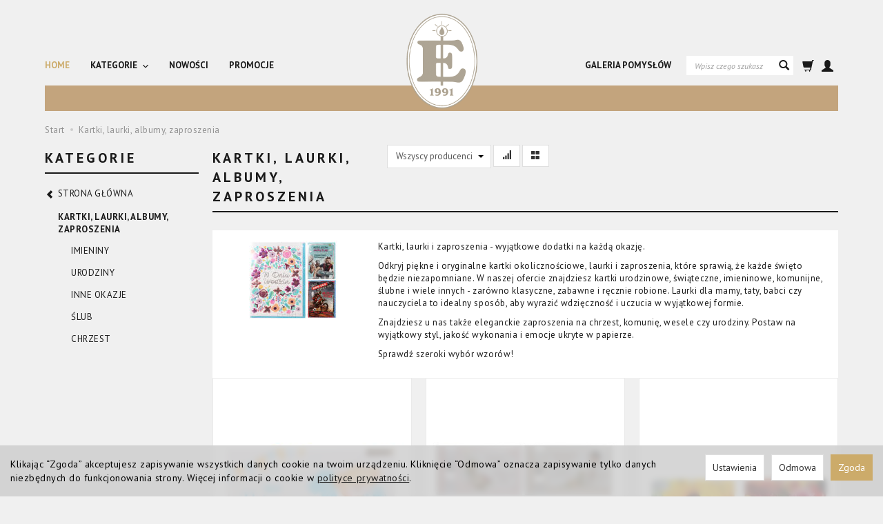

--- FILE ---
content_type: text/html; charset=utf-8
request_url: https://www.shop.elektra-light.com.pl/category/laurki-zaproszenia-albumy
body_size: 19624
content:
<!DOCTYPE html>
<html lang="pl">
   <head>
        <meta name="viewport" content="width=device-width, initial-scale=1.0" />
        
        
        

        
        
         
         
        
        
        
        
        
        
        

        
        
        
        
        
        

        <meta http-equiv="Content-Type" content="text/html; charset=utf-8" />
<meta name="keywords" content="kartki okolicznościowe hurt, hurtownia kartek i zaproszeń, zaproszenia hurtownia, kartki na każdą okazję hurt, kartki urodzinowe, kartki ślubne, pamiątki komunijne, laurki i albumy hurt," />
<meta name="description" content="Hurtowa sprzedaż kartek, laurek, albumów i zaproszeń na każdą okazję – od narodzin po kondolencje. Szeroki wybór dla sklepów i firm!" />
<title>Laurki, zaproszenia, albumy i pudełka pamiątkowe na każdą okazję.</title>
<link rel="next" href="https://www.shop.elektra-light.com.pl/category/laurki-zaproszenia-albumy/2" /><link rel="canonical" href="https://www.shop.elektra-light.com.pl/category/laurki-zaproszenia-albumy" />
        <link rel="preload" href="/bootstrap/fonts/glyphicons-halflings-regular.woff" as="font" crossorigin="anonymous">
        <link href="/bootstrap/css/bootstrap.min.css?v320" rel="preload" as="style">
        <link href="/bootstrap/css/bootstrap.min.css?v320" rel="stylesheet" type="text/css">
        <link href="/cache/css/4a22bdced217c308daa3095e4472d8b1.css?lm=1759142698" rel="preload" as="style" />
<link href="/cache/css/4a22bdced217c308daa3095e4472d8b1.css?lm=1759142698" rel="stylesheet" type="text/css" />
        
        <link rel="shortcut icon" type="image/x-icon" href="/favicon.ico" />
        <link href='https://fonts.googleapis.com/css?family=PT+Sans:400,700,700italic,400italic&subset=latin,latin-ext' rel='stylesheet' type='text/css'>

                
        
        <!--[if IE 9]>
        <style type="text/css">
            select.form-control
            {
                padding-right: 0;
                background-image: none;
            }
        </style> 
        <![endif]-->
        
        <script type="text/javascript">
  window.dataLayer = window.dataLayer || [];
  function gtag(){dataLayer.push(arguments)};
</script>
  <script>
    
     gtag('consent', 'default', {
        'functionality_storage': 'granted',
        'personalization_storage': 'granted',
        'security_storage': 'granted',
        'analytics_storage': 'denied',      
        'ad_storage': 'denied',
        'ad_personalization': 'denied',
        'ad_user_data': 'denied',
        'wait_for_update': 500
    });
    
</script>
<script async src="https://www.googletagmanager.com/gtag/js?id=G-GXTLE0S572"></script>
<script>
  gtag('js', new Date());
  gtag('config', 'G-GXTLE0S572');
 </script>
 
 
  <script>
  
    gtag("event", "view_item_list", {
    currency: "PLN",
        items: [
            {
        item_id: "28533",
        item_name: "Album A4 Moje pierwsze urodziny Roczek Kartki z kotkiem",
        index: 0,
        item_brand: "",
        item_category: "Kartki, laurki, albumy, zaproszenia",
item_category2: "Urodziny",
        price: 18.50,
        // Google Ads
        id: "28533",
        google_business_vertical: "retail"
      },      {
        item_id: "11503",
        item_name: "Album I Komunia Św. Eximpol K2 PKWiU 58.11.19.0 różne wzory",
        index: 1,
        item_brand: "",
        item_category: "Dekoracje ślubne, komunijne",
item_category2: "Dekoracje komunijne",
item_category3: "Laurki, Albumy, Życzenia, Zaproszenia",
        price: 13.50,
        // Google Ads
        id: "11503",
        google_business_vertical: "retail"
      },      {
        item_id: "18537",
        item_name: "Bileciki do kwiatów MIX 6x6cm 10szt wybór losowy",
        index: 2,
        item_brand: "",
        item_category: "Kartki, laurki, albumy, zaproszenia",
        price: 6.70,
        // Google Ads
        id: "18537",
        google_business_vertical: "retail"
      },      {
        item_id: "8844",
        item_name: "Bileciki na życzenia POL-MAK  Mix100szt mix",
        index: 3,
        item_brand: "",
        item_category: "Kartki, laurki, albumy, zaproszenia",
item_category2: "Inne okazje",
        price: 36.00,
        // Google Ads
        id: "8844",
        google_business_vertical: "retail"
      },      {
        item_id: "19652",
        item_name: "Bileciki tekturowe składane Walentynki 6x6cm 10szt/opk.Wybór losowy",
        index: 4,
        item_brand: "",
        item_category: "Walentyki, Dzień Kobiet",
        price: 6.70,
        // Google Ads
        id: "19652",
        google_business_vertical: "retail"
      },      {
        item_id: "26889",
        item_name: "Bileciki z kopertą 10szt design by NATURE 7,5x10,5cm Wybór wzoru losowy",
        index: 5,
        item_brand: "",
        item_category: "Kartki, laurki, albumy, zaproszenia",
item_category2: "Inne okazje",
        price: 22.50,
        // Google Ads
        id: "26889",
        google_business_vertical: "retail"
      },      {
        item_id: "17373",
        item_name: "Dyplom - Imiona z sentencją 15x21,5cm -różne imiona",
        index: 6,
        item_brand: "",
        item_category: "Kartki, laurki, albumy, zaproszenia",
        price: 3.20,
        // Google Ads
        id: "17373",
        google_business_vertical: "retail"
      },      {
        item_id: "29528",
        item_name: "Dyplom drewniany Babcia/Dziadek  92292 KOTEK",
        index: 7,
        item_brand: "",
        item_category: "Kartki, laurki, albumy, zaproszenia",
        price: 20.50,
        // Google Ads
        id: "29528",
        google_business_vertical: "retail"
      },      {
        item_id: "22282",
        item_name: "Dziecięce buciki para ceramika 3,5x2,5cm 128CAN60097 W/MIX",
        index: 8,
        item_brand: "",
        item_category: "Kartki, laurki, albumy, zaproszenia",
item_category2: "Chrzest",
        price: 7.50,
        // Google Ads
        id: "22282",
        google_business_vertical: "retail"
      },      {
        item_id: "30357",
        item_name: "Gratulacja z okazji narodzin dziecka Armin DL (92269)",
        index: 9,
        item_brand: "",
        item_category: "Kartki, laurki, albumy, zaproszenia",
        price: 5.80,
        // Google Ads
        id: "30357",
        google_business_vertical: "retail"
      },      {
        item_id: "25006",
        item_name: "Karnet 18 Koło Fortuny HM200 PanDragon Wybór losowy",
        index: 10,
        item_brand: "",
        item_category: "Kartki, laurki, albumy, zaproszenia",
item_category2: "Urodziny",
        price: 6.80,
        // Google Ads
        id: "25006",
        google_business_vertical: "retail"
      },      {
        item_id: "26710",
        item_name: "Karnet 18-te URODZINY Armin GIFT z cukierkami",
        index: 11,
        item_brand: "",
        item_category: "Kartki, laurki, albumy, zaproszenia",
item_category2: "Urodziny",
        price: 9.20,
        // Google Ads
        id: "26710",
        google_business_vertical: "retail"
      },      {
        item_id: "23164",
        item_name: "Karnet AB PORADNIK URODZINOWY Wybór wzoru losowy",
        index: 12,
        item_brand: "",
        item_category: "Kartki, laurki, albumy, zaproszenia",
item_category2: "Urodziny",
        price: 3.40,
        // Google Ads
        id: "23164",
        google_business_vertical: "retail"
      },      {
        item_id: "30860",
        item_name: "Karnet ARMIN CYFRA GM urodziny kwiaty (92269)",
        index: 13,
        item_brand: "",
        item_category: "Kartki, laurki, albumy, zaproszenia",
        price: 5.80,
        // Google Ads
        id: "30860",
        google_business_vertical: "retail"
      },      {
        item_id: "27039",
        item_name: "Karnet ARMIN GIFT M (GM) urodziny retro Wybór losowy",
        index: 14,
        item_brand: "",
        item_category: "Kartki, laurki, albumy, zaproszenia",
item_category2: "Urodziny",
        price: 5.80,
        // Google Ads
        id: "27039",
        google_business_vertical: "retail"
      }    ]
  });
  </script>

   
        <meta property="og:type" content="website" /><meta property="og:title" content="Kartki, laurki, albumy, zaproszenia" /><meta property="og:description" content="Kartki, laurki i zaproszenia - wyjątkowe dodatki na każdą okazję.
Odkryj piękne i oryginalne kartki okolicznościowe, laurki i zaproszenia, które sprawią, że każde święto będzie niezapomniane. W nasze" /><meta property="og:url" content="https://www.shop.elektra-light.com.pl/category/laurki-zaproszenia-albumy" /><meta property="og:image" content="https://www.shop.elektra-light.com.pl/media/categories/thumbnail/big_268.jpg?lm=1759609268" /><meta property="og:updated_time" content="1763094294" /><script>

var ad_storage = 'denied';

var analytics_storage = 'denied';

var ad_personalization = "denied";

var ad_user_data = "denied";

var cookies_message_bar_hidden = 0;

const cookies = document.cookie.split("; ");

for (let i = 0; i < cookies.length; i++) {
  const cookie = cookies[i].split("=");
  
  if (cookie[0] === "cookies_google_analytics"){
    var cookies_google_analytics = cookie[1];                                
    
    if(cookies_google_analytics === 'true'){           
       var analytics_storage = "granted";
    }        
  }
  
  if (cookie[0] === "cookies_google_targeting"){
    
    var cookies_google_targeting = cookie[1];                        
            
    if(cookies_google_targeting === 'true'){            
        var ad_storage = "granted";
    }     
  }

 if (cookie[0] === "cookies_google_personalization"){
    
    var cookies_google_personalization = cookie[1];                        
            
    if(cookies_google_personalization === 'true'){            
        var ad_personalization = "granted";
    }     
  }

if (cookie[0] === "cookies_google_user_data"){
    
    var cookies_google_user_data = cookie[1];                        
            
    if(cookies_google_user_data === 'true'){            
        var ad_user_data = "granted";
    }     
  }

if (cookie[0] === "cookies_message_bar_hidden"){
    
    var cookies_message_bar_hidden = cookie[1];                        
            
    if(cookies_message_bar_hidden === 'true'){            
        var cookies_message_bar_hidden = 1;
    }     
  }

}

        
         if (cookies_message_bar_hidden == 1){
            gtag('consent', 'update', {
            'functionality_storage': 'granted',
            'personalization_storage': 'granted',
            'security_storage': 'granted',
            'analytics_storage': analytics_storage,      
            'ad_storage': ad_storage,
            'ad_personalization': ad_personalization,
            'ad_user_data': ad_user_data
        });
         }
    
    </script>   </head>
   <body>
        


<div class="modal fade" id="ajax-login-form-modal" tabindex="-1" role="dialog" aria-hidden="false" aria-modal="true" aria-labelledby="login_ajax">
    <div class="modal-dialog">
        <div class="modal-content">       
            <div id="ajax-login-form"></div>    
        </div>

    </div>
</div>
 
        <header>
    <div class="container">  
    <nav id="header-navbar" class="navbar" role="navigation">       
        <div id="navbar-buttons" class="btn-group pull-right">  
            <ul class="nav navbar-nav horizontal-categories pull-left hidden-xs hidden-sm">
                <li><a href="/webpage/galeria.html">Galeria pomysłów</a></li>
            </ul>
            
<form action="/product/search" class="form-inline search" method="get">
    <div class="input-group">
        <label class="sr-only" for="search-v6o2">Wyszukaj</label>
        <input id="search-v6o2" type="search" autocomplete="off" class="form-control" name="query" value="" placeholder='Wpisz czego szukasz' />
        <span class="input-group-btn">
            <button class="btn btn-primary" type="submit" aria-label="Wyszukaj">
                <span class="glyphicon glyphicon-search"></span>
            </button>
        </span>                                
    </div>
</form>






            <button id="nav-button-search" type="button" class="btn btn-navbar visible-sm collapsed" data-toggle="collapse" data-target="#nav-search"  data-parent="#header-navbar">
                <span class="glyphicon glyphicon-search"></span>
            </button>  
            <button id="nav-button-shopping-cart" class="btn btn-navbar collapsed" data-toggle="collapse" data-target="#nav-shopping-cart"  data-parent="#header-navbar">
                <span class="glyphicon glyphicon-shopping-cart"></span>
                <small class="quantity"></small>
            </button> 
             
            <a href="https://www.shop.elektra-light.com.pl/user/loginUser" id="nav-button-user" class="btn btn-navbar collapsed">
                <span id="login-status-info" class="glyphicon glyphicon-user"></span>
                <small class="login-status">&nbsp;</small>
            </a> 
                                               
            <button id="nav-button-settings" class="btn btn-navbar hidden-xs collapsed" data-toggle="collapse" data-target="#nav-settings" data-parent="#header-navbar">
                <span class="glyphicon glyphicon-globe"></span>
            </button> 
            
        </div>           
        <div class="navbar-header">
            <button id="nav-button-menu" type="button" class="navbar-toggle collapsed" data-toggle="collapse" data-target="#nav-menu" data-parent="#header-navbar">
                <span class="icon-bar"></span>
                <span class="icon-bar"></span>
                <span class="icon-bar"></span>
            </button>                            
        </div>       
                
        <!-- Menu -->
        <div id="nav-menu" class="navbar-collapse collapse">
            <ul class="nav navbar-nav horizontal-categories"> 
    <li class="home-icon hidden-xs hidden-sm">
        <a href="/">
            HOME
        </a>                     
    </li>
    <li class="visible-xs">
        
<form action="/product/search" class="form-inline search" method="get">
    <div class="input-group">
        <label class="sr-only" for="search-1m2r">Wyszukaj</label>
        <input id="search-1m2r" type="search" autocomplete="off" class="form-control" name="query" value="" placeholder='Wpisz czego szukasz' />
        <span class="input-group-btn">
            <button class="btn btn-primary" type="submit" aria-label="Wyszukaj">
                <span class="glyphicon glyphicon-search"></span>
            </button>
        </span>                                
    </div>
</form>






    </li>  
    <li class="dropdown">
        <a class="dropdown-toggle" data-hover="dropdown" data-toggle="dropdown">
            Kategorie <span class="caret hidden-xs hidden-sm"></span>
        </a>
        <ul class="dropdown-menu">
                            <li><a href="/category/boze-narodzenie">Boże Narodzenie</a></li>
                            <li><a href="/category/kwiaty-sztuczne">Kwiaty sztuczne</a></li>
                            <li><a href="/category/kosze-oslonki-wiklina-podstawy-do-stroikow">Kosze, osłonki, wiklina, drewno</a></li>
                            <li><a href="/category/wstazki-i-materialy-dekoracyjne">Wstążki, folie, papiery, dodatki</a></li>
                            <li><a href="/category/torebki-ozdobne-i-dodatki-do-prezentow">Pudełka, flowerboxy, torebki ozdobne</a></li>
                            <li><a href="/category/artykuly-florystyczne">Artykuły florystyczne</a></li>
                            <li><a href="/category/artykuly-dekoracyjne">Artykuły dekoracyjne</a></li>
                            <li><a href="/category/doniczki-i-wazony-plastikowe">Doniczki, osłonki, talerze , wazony plastikowe</a></li>
                            <li><a href="/category/dekoracje-slubne-i-komunijne">Dekoracje ślubne, komunijne</a></li>
                            <li><a href="/category/doniczki-oslonki-wazony-ceramiczne">Wyroby ceramiczne, donice</a></li>
                            <li><a href="/category/kadzidla-i-olejki-eteryczne">Kadzidła, olejki eteryczne</a></li>
                            <li><a href="/category/laurki-zaproszenia-albumy">Kartki, laurki, albumy, zaproszenia</a></li>
                            <li><a href="/category/susz-egzotyczny">Suszone rośliny, szyszki, susz egzotyczny</a></li>
                            <li><a href="/category/swiece-i-podgrzewacze">Świece, podgrzewacze</a></li>
                            <li><a href="/category/swieczniki-lampy-latarnie">Świeczniki, lampy, latarnie</a></li>
                            <li><a href="/category/balony-i-akcesoria-urodzinowe">Akcesoria urodzinowe, balony, serwetki</a></li>
                            <li><a href="/category/dekoracje-jesienne-halloween">Jesień, Halloween</a></li>
                            <li><a href="/category/walentynki-dzien-kobiet">Walentyki, Dzień Kobiet</a></li>
                            <li><a href="/category/wiosna-wielkanoc">Wiosna, Wielkanoc</a></li>
                    </ul> 
    </li>
        <li><a href="/group/nowosci">Nowości</a></li>
    <li><a href="/group/promocje">Promocje</a></li>

</ul>
        </div>  
        <div id="logo">            
            <a href="/">
                <img src="/images/frontend/theme/elektralight7/_editor/prod/d949d571216a2b90d8e2f7867e2eb0f0.png" alt="" />
            </a>
        </div>           
        <div class="clearfix"></div>
        <div class="navbar-dropdown">                
            <!-- Koszyk -->
            <div id="nav-shopping-cart" class="navbar-collapse collapse">
                <div class="shopping-cart clearfix">
            <div class="text-right">Twój koszyk jest pusty</div>
    </div>





            </div>
            <div id="nav-user" class="navbar-collapse collapse">
                <ul class="nav navbar-nav">
                    <!-- Moje konto, Język, Waluta -->                    
                        <div class="user-content">
        <button class="btn btn-primary" data-action="ajax-login-button">Zaloguj</button>
        <div class="user-options-text text-muted hidden-xs">Nie masz jeszcze konta?</div>
        <a class="btn btn-light" href="https://www.shop.elektra-light.com.pl/user/createAccount" rel="nofollow">Załóż konto</a>    
    </div>

<div class="user-settings hidden-sm hidden-md hidden-lg">
    
    
</div>

                                                        
                </ul>
            </div>
            <div id="nav-settings" class="hidden-xs navbar-collapse collapse"><ul class="nav navbar-nav"><li class="dropdown"></li><li class="dropdown"></li></ul></div>
            <div id="nav-search" class="navbar-collapse collapse hidden-xs">
                
<form action="/product/search" class="form-inline search" method="get">
    <div class="input-group">
        <label class="sr-only" for="search-x0tc">Wyszukaj</label>
        <input id="search-x0tc" type="search" autocomplete="off" class="form-control" name="query" value="" placeholder='Wpisz czego szukasz' />
        <span class="input-group-btn">
            <button class="btn btn-primary" type="submit" aria-label="Wyszukaj">
                <span class="glyphicon glyphicon-search"></span>
            </button>
        </span>                                
    </div>
</form>






            </div>
        </div>
    </nav>
</div>




 

</header>

<div id="two-column-layout"> 
    <div class="container">
        <div class="black-box"></div>
        <ol class="breadcrumb hidden-xs" itemscope itemtype="https://schema.org/BreadcrumbList">
    <li itemprop="itemListElement" itemscope itemtype="https://schema.org/ListItem">
        <a itemprop="item" href="https://www.shop.elektra-light.com.pl/"><span itemprop="name">Start</span></a>
        <meta itemprop="position" content="1" />
    </li>
                <li itemprop="itemListElement" itemscope itemtype="https://schema.org/ListItem">
                        <a itemprop="item"  href="https://www.shop.elektra-light.com.pl/category/laurki-zaproszenia-albumy"><span itemprop="name">Kartki, laurki, albumy, zaproszenia</span></a>
                        <meta itemprop="position" content="2" />
        </li>
    </ol>




        <div class="row">
            <div id="content" class="col-md-9 col-md-push-3 col-lg-9 col-lg-push-3">
<div id="product-navbar" class="clearfix">
    <div class="pull-right">
        <button id="btn-product-filter" type="button" class="btn btn-default btn-group hidden-md hidden-lg" data-toggle="modal" data-target="#product-filter-modal">
           <span class="glyphicon glyphicon-filter"></span>
        </button>                    
        
<div class="btn-group btn-product-order-by btn-list-sort">
    <button type="button" class="btn btn-default dropdown-toggle" data-toggle="dropdown" style="text-transform: none" aria-label="Sortowanie">
                    <span class="glyphicon glyphicon glyphicon-signal"></span>
            </button>
    <ul class="dropdown-menu" role="menu">
        <li class="dropdown-header">Sortowanie</li>
                                    
                                    <li>
                        <a href="/category/laurki-zaproszenia-albumy/1/long/name/desc/0" rel="nofollow">
                                                            <span class="glyphicon glyphicon glyphicon-signal mirror-icon"></span>
                                                
                            Z-A
                        </a>
                    </li>
                                                    <li class="active">        
                        <a href="/category/laurki-zaproszenia-albumy/1/long/name/asc/0" rel="nofollow">
                                                            <span class="glyphicon glyphicon glyphicon-signal"></span>
                                                
                            A-Z
                        </a>
                    </li>
                                                                
                                    <li>
                        <a href="/category/laurki-zaproszenia-albumy/1/long/price/desc/0" rel="nofollow">
                                                            <span class="glyphicon glyphicon glyphicon-arrow-down"></span>
                                                
                            Najdroższe
                        </a>
                    </li>
                                                    <li>        
                        <a href="/category/laurki-zaproszenia-albumy/1/long/price/asc/0" rel="nofollow">
                                                            <span class="glyphicon glyphicon glyphicon-arrow-up"></span>
                                                
                            Najtańsze
                        </a>
                    </li>
                                                                
                                    <li>
                        <a href="/category/laurki-zaproszenia-albumy/1/long/created_at/desc/0" rel="nofollow">
                                                            <span class="glyphicon glyphicon glyphicon-star"></span>
                                                
                            Najnowsze
                        </a>
                    </li>
                                                        </ul>
</div> 
         

<div class="btn-group btn-product-order-by view-types">
    <button type="button" class="btn btn-default dropdown-toggle" data-toggle="dropdown" style="text-transform: none">
       <span class="glyphicon glyphicon-th-large"></span>
    </button>
    <ul class="dropdown-menu" role="menu">
                    <li class=' active ' ><a href="/category/laurki-zaproszenia-albumy/1/long/name/asc/0" rel="nofollow"><span class="glyphicon glyphicon-th-large"></span></a></li>
                    <li class='' ><a href="/category/laurki-zaproszenia-albumy/1/description/name/asc/0" rel="nofollow"><span class="glyphicon glyphicon-th-list"></span></a></li>
                    <li class='' ><a href="/category/laurki-zaproszenia-albumy/1/other/name/asc/0" rel="nofollow"><span class="glyphicon glyphicon-th"></span></a></li>
            </ul>
</div>     
    </div> 
    <div class="pull-right hidden-sm hidden-xs">
        <div id="producer-filter" class="btn-group hidden"><form class="product-attribute-filter-container" action="/product/filter/category_id/268" method="post">
   <div class="filter-title">Producent</div>

      <div class="form-group text-filter">
         <input type="hidden" name="fields" value="producer">
         <select name="product_filter[producer]" class="form-control producer-select" aria-label='Lista producentów'>
            <option value="">Wszyscy producenci</option>
                                             <option value="39">Pan Dragon</option>
                                                            <option value="33">POL-MAK</option>
                                    </select>
      </div>
        
          
</form>



</div>
    </div>
    <h1>Kartki, laurki, albumy, zaproszenia</h1>
</div>



    <div id="category_info" class="hidden-xs">
        <div class="row">
            <div class="image text-center col-xs-12 col-sm-3 col-md-3 col-lg-3"><img alt="Kartki, laurki, albumy, zaproszenia" width="128" height="128" src="/media/categories/thumbnail/small_268.jpg?lm=1759222628" /></div>
            <div class="description tinymce_html col-xs-12 col-sm-9 col-md-9 col-lg-9"><!--[mode:tiny]--><p>Kartki, laurki i zaproszenia - wyjątkowe dodatki na każdą okazję.</p>
<p>Odkryj piękne i oryginalne kartki okolicznościowe, laurki i zaproszenia, które sprawią, że każde święto będzie niezapomniane. W naszej ofercie znajdziesz kartki urodzinowe, świąteczne, imieninowe, komunijne, ślubne i wiele innych - zarówno klasyczne, zabawne i ręcznie robione. Laurki dla mamy, taty, babci czy nauczyciela to idealny sposób, aby wyrazić wdzięczność i uczucia w wyjątkowej formie.</p>
<p>Znajdziesz u nas także eleganckie zaproszenia na chrzest, komunię, wesele czy urodziny. Postaw na wyjątkowy styl, jakość wykonania i emocje ukryte w papierze.</p>
<p>Sprawdź szeroki wybór wzorów!</p></div>
         </div>
    </div>
    <div class="category-list clearfix" data-equalizer>
             
    </div>
<div class="product-list" data-equalizer>
            
        <div id="full-list" class="full-list row" data-equalizer>
                        
        <div class="product col-xs-12 col-sm-4 item">
            <div class="thumbnail clearfix">
                <div class="pg_label">
                                </div> 
                                <div data-equalizer-watch="image"><div class="image"><a href="/album-moje-pierwsze-urodziny-roczek-kartki-z-kotkiem.html"><img alt="Album A4 Moje pierwsze urodziny Roczek Kartki z kotkiem" width="288" height="500" src="/media/products/0ffce0503f952eefbbf194af51d2f244/images/thumbnail/small_ID28533-2-.JPG?lm=1759222630" /></a></div></div>                <div class="caption clearfix" data-equalizer-watch="caption">
                    <div class="cap-table">
                    <p class="name"><span title="Album A4 Moje pierwsze urodziny Roczek Kartki z kotkiem"  class="hint"><a href="/album-moje-pierwsze-urodziny-roczek-kartki-z-kotkiem.html" class="product_name">Album A4 Moje pierwsze urodziny Roczek K...</a></span></p>                  
                                            <div class="price-t text-right">
                               
                                                            <div class="price text-right">18,50 zł</div>
                                                    </div>
                                        </div>

                    
                                                                                    

                       
                    
                    <p class="category-name"><a href="/category/laurki-zaproszenia-albumy-urodziny">Urodziny</a></p>

                    <div class="weight "></div>
                    <div class="text-muted basic_price ">
                                            </div>
                    <div class="product-shopping-cart ">
                                            </div>    
                </div>  
            </div>
        </div>    
                        
        <div class="product col-xs-12 col-sm-4 item">
            <div class="thumbnail clearfix">
                <div class="pg_label">
                                </div> 
                                <div data-equalizer-watch="image"><div class="image"><a href="/pamiatka-album-z-okazji-i-komunii-swietej-z-kamykiem-rozne-wzory.html"><img alt="Album I Komunia Św. Eximpol K2 PKWiU 58.11.19.0 różne wzory" width="288" height="500" src="/media/products/07dd846d671429f077f089939fd53fb6/images/thumbnail/small_IMG_6788mix.JPG?lm=1759222630" /></a></div></div>                <div class="caption clearfix" data-equalizer-watch="caption">
                    <div class="cap-table">
                    <p class="name"><span title="Album I Komunia Św. Eximpol K2 PKWiU 58.11.19.0 różne wzory"  class="hint"><a href="/pamiatka-album-z-okazji-i-komunii-swietej-z-kamykiem-rozne-wzory.html" class="product_name">Album I Komunia Św. Eximpol K2 PKWiU 58....</a></span></p>                  
                                            <div class="price-t text-right">
                               
                                                            <div class="price text-right">13,50 zł</div>
                                                    </div>
                                        </div>

                    
                                                                                    

                       
                    
                    <p class="category-name"><a href="/category/dekoracje-slubne-i-komunijne-dekoracje-komunijne-laurki-albumy-zyczenia-zaproszenia">Laurki, Albumy, Życzenia, Zaproszenia</a></p>

                    <div class="weight "></div>
                    <div class="text-muted basic_price ">
                                            </div>
                    <div class="product-shopping-cart ">
                                            </div>    
                </div>  
            </div>
        </div>    
                        
        <div class="product col-xs-12 col-sm-4 item">
            <div class="thumbnail clearfix">
                <div class="pg_label">
                                </div> 
                                <div data-equalizer-watch="image"><div class="image"><a href="/bileciki-do-kwiatow-mix-6x6cm-10szt-wybor-losowy.html"><img alt="Bileciki do kwiatów MIX 6x6cm 10szt wybór losowy" width="288" height="500" src="/media/products/8d170d97af1c09a6f459ec75be048031/images/thumbnail/small_IMG-4922mix.JPG?lm=1759222629" /></a></div></div>                <div class="caption clearfix" data-equalizer-watch="caption">
                    <div class="cap-table">
                    <p class="name"><span title="Bileciki do kwiatów MIX 6x6cm 10szt wybór losowy"  class="hint"><a href="/bileciki-do-kwiatow-mix-6x6cm-10szt-wybor-losowy.html" class="product_name">Bileciki do kwiatów MIX 6x6cm 10szt wybó...</a></span></p>                  
                                            <div class="price-t text-right">
                               
                                                            <div class="price text-right">6,70 zł</div>
                                                    </div>
                                        </div>

                    
                                                                                    

                       
                    
                    <p class="category-name"><a href="/category/laurki-zaproszenia-albumy">Kartki, laurki, albumy, zaproszenia</a></p>

                    <div class="weight "></div>
                    <div class="text-muted basic_price ">
                                            </div>
                    <div class="product-shopping-cart ">
                                            </div>    
                </div>  
            </div>
        </div>    
                        
        <div class="product col-xs-12 col-sm-4 item">
            <div class="thumbnail clearfix">
                <div class="pg_label">
                                </div> 
                                <div data-equalizer-watch="image"><div class="image"><a href="/bileciki-na-zyczenia-mix-zestaw-110-100szt-b_og_110.html"><img alt="Bileciki na życzenia POL-MAK  Mix100szt mix" width="288" height="500" src="/media/products/3f4f8c05fffe31f722d9335a065cb0a6/images/thumbnail/small_IMG_3472.jpg?lm=1759222630" /></a></div></div>                <div class="caption clearfix" data-equalizer-watch="caption">
                    <div class="cap-table">
                    <p class="name"><span title="Bileciki na życzenia POL-MAK  Mix100szt mix"  class="hint"><a href="/bileciki-na-zyczenia-mix-zestaw-110-100szt-b_og_110.html" class="product_name">Bileciki na życzenia POL-MAK  Mix100szt ...</a></span></p>                  
                                            <div class="price-t text-right">
                               
                                                            <div class="price text-right">36,00 zł</div>
                                                    </div>
                                        </div>

                    
                                                                                    

                       
                    
                    <p class="category-name"><a href="/category/laurki-zaproszenia-albumy-inne-okazje">Inne okazje</a></p>

                    <div class="weight "></div>
                    <div class="text-muted basic_price ">
                                            </div>
                    <div class="product-shopping-cart ">
                                            </div>    
                </div>  
            </div>
        </div>    
                        
        <div class="product col-xs-12 col-sm-4 item">
            <div class="thumbnail clearfix">
                <div class="pg_label">
                                </div> 
                                <div data-equalizer-watch="image"><div class="image"><a href="/bileciki-karneciki-tekturowe-skladane-walentynki-6x6cm-10szt-opk-wybor-losowy.html"><img alt="Bileciki tekturowe składane Walentynki 6x6cm 10szt/opk.Wybór losowy" width="288" height="500" src="/media/products/b9dc3b0790d3aec15ea233c9ffbf6f24/images/thumbnail/small_ID17506-2-.JPG?lm=1759222630" /></a></div></div>                <div class="caption clearfix" data-equalizer-watch="caption">
                    <div class="cap-table">
                    <p class="name"><span title="Bileciki tekturowe składane Walentynki 6x6cm 10szt/opk.Wybór losowy"  class="hint"><a href="/bileciki-karneciki-tekturowe-skladane-walentynki-6x6cm-10szt-opk-wybor-losowy.html" class="product_name">Bileciki tekturowe składane Walentynki 6...</a></span></p>                  
                                            <div class="price-t text-right">
                               
                                                            <div class="price text-right">6,70 zł</div>
                                                    </div>
                                        </div>

                    
                                                                                    

                       
                    
                    <p class="category-name"><a href="/category/walentynki-dzien-kobiet">Walentyki, Dzień Kobiet</a></p>

                    <div class="weight "></div>
                    <div class="text-muted basic_price ">
                                            </div>
                    <div class="product-shopping-cart ">
                                            </div>    
                </div>  
            </div>
        </div>    
                        
        <div class="product col-xs-12 col-sm-4 item">
            <div class="thumbnail clearfix">
                <div class="pg_label">
                                </div> 
                                <div data-equalizer-watch="image"><div class="image"><a href="/bileciki-design-by-nature-7-5x10-5cm.html"><img alt="Bileciki z kopertą 10szt design by NATURE 7,5x10,5cm Wybór wzoru losowy" width="288" height="500" src="/media/products/a31fbac18387c678847297dc41c9377c/images/thumbnail/small_ID26889-1-mix.JPG?lm=1759222631" /></a></div></div>                <div class="caption clearfix" data-equalizer-watch="caption">
                    <div class="cap-table">
                    <p class="name"><span title="Bileciki z kopertą 10szt design by NATURE 7,5x10,5cm Wybór wzoru losowy"  class="hint"><a href="/bileciki-design-by-nature-7-5x10-5cm.html" class="product_name">Bileciki z kopertą 10szt design by NATUR...</a></span></p>                  
                                            <div class="price-t text-right">
                               
                                                            <div class="price text-right">22,50 zł</div>
                                                    </div>
                                        </div>

                    
                                                                                    

                       
                    
                    <p class="category-name"><a href="/category/laurki-zaproszenia-albumy-inne-okazje">Inne okazje</a></p>

                    <div class="weight "></div>
                    <div class="text-muted basic_price ">
                                            </div>
                    <div class="product-shopping-cart ">
                                            </div>    
                </div>  
            </div>
        </div>    
                        
        <div class="product col-xs-12 col-sm-4 item">
            <div class="thumbnail clearfix">
                <div class="pg_label">
                                </div> 
                                <div data-equalizer-watch="image"><div class="image"><a href="/dyplom-imiona-z-sentencja-15x21-5cm-rozne-wzory.html"><img alt="Dyplom - Imiona z sentencją 15x21,5cm -różne imiona" width="288" height="500" src="/media/products/14a12e38a5ed6d05a74a10eb91398251/images/thumbnail/small_IMG_2636.JPG?lm=1759222630" /></a></div></div>                <div class="caption clearfix" data-equalizer-watch="caption">
                    <div class="cap-table">
                    <p class="name"><span title="Dyplom - Imiona z sentencją 15x21,5cm -różne imiona"  class="hint"><a href="/dyplom-imiona-z-sentencja-15x21-5cm-rozne-wzory.html" class="product_name">Dyplom - Imiona z sentencją 15x21,5cm -r...</a></span></p>                  
                                            <div class="price-t text-right">
                               
                                                            <div class="price text-right">3,20 zł</div>
                                                    </div>
                                        </div>

                    
                                                                                    

                       
                    
                    <p class="category-name"><a href="/category/laurki-zaproszenia-albumy">Kartki, laurki, albumy, zaproszenia</a></p>

                    <div class="weight "></div>
                    <div class="text-muted basic_price ">
                                            </div>
                    <div class="product-shopping-cart ">
                                            </div>    
                </div>  
            </div>
        </div>    
                        
        <div class="product col-xs-12 col-sm-4 item">
            <div class="thumbnail clearfix">
                <div class="pg_label">
                                </div> 
                                <div data-equalizer-watch="image"><div class="image"><a href="/dyplom-drewniany-babcia-dziadek.html"><img alt="Dyplom drewniany Babcia/Dziadek  92292 KOTEK" width="288" height="500" src="/media/products/cba0c4ebde16e13a268c918bab6b3510/images/thumbnail/small_IMG-0903.JPG?lm=1759222636" /></a></div></div>                <div class="caption clearfix" data-equalizer-watch="caption">
                    <div class="cap-table">
                    <p class="name"><span title="Dyplom drewniany Babcia/Dziadek  92292 KOTEK"  class="hint"><a href="/dyplom-drewniany-babcia-dziadek.html" class="product_name">Dyplom drewniany Babcia/Dziadek  92292 K...</a></span></p>                  
                                            <div class="price-t text-right">
                               
                                                            <div class="price text-right">20,50 zł</div>
                                                    </div>
                                        </div>

                    
                                                                                    

                       
                    
                    <p class="category-name"><a href="/category/laurki-zaproszenia-albumy">Kartki, laurki, albumy, zaproszenia</a></p>

                    <div class="weight "></div>
                    <div class="text-muted basic_price ">
                                            </div>
                    <div class="product-shopping-cart ">
                                            </div>    
                </div>  
            </div>
        </div>    
                        
        <div class="product col-xs-12 col-sm-4 item">
            <div class="thumbnail clearfix">
                <div class="pg_label">
                                </div> 
                                <div data-equalizer-watch="image"><div class="image"><a href="/dzieciece-buciki-para-ceramika-3-5x2-5cm-128can60097-w-mix.html"><img alt="Dziecięce buciki para ceramika 3,5x2,5cm 128CAN60097 W/MIX" width="288" height="500" src="/media/products/cba66bd8342bee860b40d740b41696c1/images/thumbnail/small_ID20080-4-mix.JPG?lm=1759222631" /></a></div></div>                <div class="caption clearfix" data-equalizer-watch="caption">
                    <div class="cap-table">
                    <p class="name"><span title="Dziecięce buciki para ceramika 3,5x2,5cm 128CAN60097 W/MIX"  class="hint"><a href="/dzieciece-buciki-para-ceramika-3-5x2-5cm-128can60097-w-mix.html" class="product_name">Dziecięce buciki para ceramika 3,5x2,5cm...</a></span></p>                  
                                            <div class="price-t text-right">
                               
                                                            <div class="price text-right">7,50 zł</div>
                                                    </div>
                                        </div>

                    
                                                                                    

                       
                    
                    <p class="category-name"><a href="/category/laurki-zaproszenia-albumy-chrzest">Chrzest</a></p>

                    <div class="weight "></div>
                    <div class="text-muted basic_price ">
                                            </div>
                    <div class="product-shopping-cart ">
                                            </div>    
                </div>  
            </div>
        </div>    
                        
        <div class="product col-xs-12 col-sm-4 item">
            <div class="thumbnail clearfix">
                <div class="pg_label">
                                </div> 
                                <div data-equalizer-watch="image"><div class="image"><a href="/gratulacja-z-okazji-narodzin-dziecka-armin-dl-92021.html"><img alt="Gratulacja z okazji narodzin dziecka Armin DL (92269)" width="288" height="500" src="/media/products/262882a047bbba7707fc55ab5ff9ff0d/images/thumbnail/small_klzvnddlkvnl.jpg?lm=1759222631" /></a></div></div>                <div class="caption clearfix" data-equalizer-watch="caption">
                    <div class="cap-table">
                    <p class="name"><span title="Gratulacja z okazji narodzin dziecka Armin DL (92269)"  class="hint"><a href="/gratulacja-z-okazji-narodzin-dziecka-armin-dl-92021.html" class="product_name">Gratulacja z okazji narodzin dziecka Arm...</a></span></p>                  
                                            <div class="price-t text-right">
                               
                                                            <div class="price text-right">5,80 zł</div>
                                                    </div>
                                        </div>

                    
                                                                                    

                       
                    
                    <p class="category-name"><a href="/category/laurki-zaproszenia-albumy">Kartki, laurki, albumy, zaproszenia</a></p>

                    <div class="weight "></div>
                    <div class="text-muted basic_price ">
                                            </div>
                    <div class="product-shopping-cart ">
                                            </div>    
                </div>  
            </div>
        </div>    
                        
        <div class="product col-xs-12 col-sm-4 item">
            <div class="thumbnail clearfix">
                <div class="pg_label">
                                </div> 
                                <div data-equalizer-watch="image"><div class="image"><a href="/karnet-18-z-kolem-hm200-pandragon-wybor-losowy.html"><img alt="Karnet &quot;18&quot; Koło Fortuny HM200 PanDragon Wybór losowy" width="288" height="500" src="/media/products/40f2cb2d23248c38340d0d8083c151a2/images/thumbnail/small_ID25006-1-.JPG?lm=1759222631" /></a></div></div>                <div class="caption clearfix" data-equalizer-watch="caption">
                    <div class="cap-table">
                    <p class="name"><span title="Karnet "18" Koło Fortuny HM200 PanDragon Wybór losowy"  class="hint"><a href="/karnet-18-z-kolem-hm200-pandragon-wybor-losowy.html" class="product_name">Karnet "18" Koło Fortuny HM200 PanDragon...</a></span></p>                  
                                            <div class="price-t text-right">
                               
                                                            <div class="price text-right">6,80 zł</div>
                                                    </div>
                                        </div>

                    
                                                                                    

                       
                    
                    <p class="category-name"><a href="/category/laurki-zaproszenia-albumy-urodziny">Urodziny</a></p>

                    <div class="weight "></div>
                    <div class="text-muted basic_price ">
                                            </div>
                    <div class="product-shopping-cart ">
                                            </div>    
                </div>  
            </div>
        </div>    
                        
        <div class="product col-xs-12 col-sm-4 item">
            <div class="thumbnail clearfix">
                <div class="pg_label">
                                </div> 
                                <div data-equalizer-watch="image"><div class="image"><a href="/karnet-gift-15-arminstyle-z-cukierkami.html"><img alt="Karnet 18-te URODZINY Armin GIFT z cukierkami" width="288" height="500" src="/media/products/da7dff98c936639571b99eba47547b79/images/thumbnail/small_ID26710-1-.JPG?lm=1759222631" /></a></div></div>                <div class="caption clearfix" data-equalizer-watch="caption">
                    <div class="cap-table">
                    <p class="name"><span title="Karnet 18-te URODZINY Armin GIFT z cukierkami"  class="hint"><a href="/karnet-gift-15-arminstyle-z-cukierkami.html" class="product_name">Karnet 18-te URODZINY Armin GIFT z cukie...</a></span></p>                  
                                            <div class="price-t text-right">
                               
                                                            <div class="price text-right">9,20 zł</div>
                                                    </div>
                                        </div>

                    
                                                                                    

                       
                    
                    <p class="category-name"><a href="/category/laurki-zaproszenia-albumy-urodziny">Urodziny</a></p>

                    <div class="weight "></div>
                    <div class="text-muted basic_price ">
                                            </div>
                    <div class="product-shopping-cart ">
                                            </div>    
                </div>  
            </div>
        </div>    
                        
        <div class="product col-xs-12 col-sm-4 item">
            <div class="thumbnail clearfix">
                <div class="pg_label">
                                </div> 
                                <div data-equalizer-watch="image"><div class="image"><a href="/karnet-ab-poradnik-urodzinowy-wybor-wzoru-losowy.html"><img alt="Karnet AB PORADNIK URODZINOWY Wybór wzoru losowy" width="288" height="500" src="/media/products/1cd37c45bf56386044aa6006b7baf06e/images/thumbnail/small_ID20828-8-.JPG?lm=1759222631" /></a></div></div>                <div class="caption clearfix" data-equalizer-watch="caption">
                    <div class="cap-table">
                    <p class="name"><span title="Karnet AB PORADNIK URODZINOWY Wybór wzoru losowy"  class="hint"><a href="/karnet-ab-poradnik-urodzinowy-wybor-wzoru-losowy.html" class="product_name">Karnet AB PORADNIK URODZINOWY Wybór wzor...</a></span></p>                  
                                            <div class="price-t text-right">
                               
                                                            <div class="price text-right">3,40 zł</div>
                                                    </div>
                                        </div>

                    
                                                                                    

                       
                    
                    <p class="category-name"><a href="/category/laurki-zaproszenia-albumy-urodziny">Urodziny</a></p>

                    <div class="weight "></div>
                    <div class="text-muted basic_price ">
                                            </div>
                    <div class="product-shopping-cart ">
                                            </div>    
                </div>  
            </div>
        </div>    
                        
        <div class="product col-xs-12 col-sm-4 item">
            <div class="thumbnail clearfix">
                <div class="pg_label">
                                </div> 
                                <div data-equalizer-watch="image"><div class="image"><a href="/karnet-armin-cyfra-gm-urodziny-kwiaty-92269.html"><img alt="Karnet ARMIN CYFRA GM urodziny kwiaty (92269)" width="288" height="500" src="/media/products/6b5c0bcf50e84dc4df95be6f26abab6a/images/thumbnail/small_Bez-nazwy.png?lm=1759222631" /></a></div></div>                <div class="caption clearfix" data-equalizer-watch="caption">
                    <div class="cap-table">
                    <p class="name"><span title="Karnet ARMIN CYFRA GM urodziny kwiaty (92269)"  class="hint"><a href="/karnet-armin-cyfra-gm-urodziny-kwiaty-92269.html" class="product_name">Karnet ARMIN CYFRA GM urodziny kwiaty (9...</a></span></p>                  
                                            <div class="price-t text-right">
                               
                                                            <div class="price text-right">5,80 zł</div>
                                                    </div>
                                        </div>

                    
                                                                                    

                       
                    
                    <p class="category-name"><a href="/category/laurki-zaproszenia-albumy">Kartki, laurki, albumy, zaproszenia</a></p>

                    <div class="weight "></div>
                    <div class="text-muted basic_price ">
                                            </div>
                    <div class="product-shopping-cart ">
                                            </div>    
                </div>  
            </div>
        </div>    
                        
        <div class="product col-xs-12 col-sm-4 item">
            <div class="thumbnail clearfix">
                <div class="pg_label">
                                </div> 
                                <div data-equalizer-watch="image"><div class="image"><a href="/karnet-armin-gift-m-urodziny-retro-wybor-losowy.html"><img alt="Karnet ARMIN GIFT M (GM) urodziny retro Wybór losowy" width="288" height="500" src="/media/products/e16bd984dbc816af0e744577eec7075a/images/thumbnail/small_ID27039-1-mix.JPG?lm=1759222640" /></a></div></div>                <div class="caption clearfix" data-equalizer-watch="caption">
                    <div class="cap-table">
                    <p class="name"><span title="Karnet ARMIN GIFT M (GM) urodziny retro Wybór losowy"  class="hint"><a href="/karnet-armin-gift-m-urodziny-retro-wybor-losowy.html" class="product_name">Karnet ARMIN GIFT M (GM) urodziny retro ...</a></span></p>                  
                                            <div class="price-t text-right">
                               
                                                            <div class="price text-right">5,80 zł</div>
                                                    </div>
                                        </div>

                    
                                                                                    

                       
                    
                    <p class="category-name"><a href="/category/laurki-zaproszenia-albumy-urodziny">Urodziny</a></p>

                    <div class="weight "></div>
                    <div class="text-muted basic_price ">
                                            </div>
                    <div class="product-shopping-cart ">
                                            </div>    
                </div>  
            </div>
        </div>    
    </div>
        <ul class="pagination">
	    <li style="visibility: hidden"><a href="#">&laquo;</a></li>
                            <li class="active"><a href="#">1</a></li>
                                <li><a href="/category/laurki-zaproszenia-albumy/2">2</a></li>
                                <li><a href="/category/laurki-zaproszenia-albumy/3">3</a></li>
                                <li><a href="/category/laurki-zaproszenia-albumy/4">4</a></li>
                                <li><a href="/category/laurki-zaproszenia-albumy/5">5</a></li>
                    <li><a href="/category/laurki-zaproszenia-albumy/2">&raquo;</a></li>
    <li><a href="/category/laurki-zaproszenia-albumy/10">&raquo;|</a></li>
    </ul>
        
    </div>




</div>
            <div id="left" class="col-md-3 col-md-pull-9 col-lg-3 col-lg-pull-9 hidden-sm hidden-xs">
                <div id="category-thumbnail">
                    <div id="vertical-categories" class="panel panel-primary">
    <div class="panel-heading">
        <h3 class="panel-title">Kategorie</h3>
    </div>
    <div class="panel-body">
        <ul class="nav nav-stacked">
                            <li class="parent"><a href="/"><span class="glyphicon glyphicon-chevron-left"></span> <span class="name">Strona główna</span></a></li>
                                        <li>
                    <span class="current">
                        <a href="/category/laurki-zaproszenia-albumy">Kartki, laurki, albumy, zaproszenia</a>
                    </span>
                    <ul class="nav nav-stacked">
                            
                            <li>
                                <a href="/category/laurki-zaproszenia-albumy-imieniny">Imieniny</a>
                            </li>
                            
                            <li>
                                <a href="/category/laurki-zaproszenia-albumy-urodziny">Urodziny</a>
                            </li>
                            
                            <li>
                                <a href="/category/laurki-zaproszenia-albumy-inne-okazje">Inne okazje</a>
                            </li>
                            
                            <li>
                                <a href="/category/laurki-zaproszenia-albumy-slub">Ślub</a>
                            </li>
                            
                            <li>
                                <a href="/category/laurki-zaproszenia-albumy-chrzest">Chrzest</a>
                            </li>
                                            </ul>        
                </li>
                    </ul>
    </div>
</div>
                    


            <div class="product-filter-container"></div>
        <div id="product-filter-modal" class="modal fade" tabindex="-1" role="dialog" aria-hidden="true">
      <div class="modal-dialog modal-sm">
        <div class="modal-content">
            <div class="modal-header">
                <button type="button" class="close show-products" aria-label="Close"><span aria-hidden="true">&times;</span></button>
                <div class="modal-title h4">Filtr produktów</div>
            </div>
            <div class="modal-body"><div class="product-filter-container"></div></div>
                <div class="modal-footer">
                                        <a class="btn btn-primary show-products" href="#">Pokaż produkty</a>
                </div>        
        </div>
      </div>
    </div>
    
      
     


                </div>
                
                
                
                
                
                
                
            </div>
        </div>
    </div>
    <footer>
        <div class="navbar navbar-default navbar-static-top clearfix" role="navigation">
    <div class="container">
    	<div id="logo-foot" class="hidden-xs text-center">            
            <a href="/">
                <img src="/images/frontend/theme/elektralight7/logo-foot.png" alt="" />
            </a>
        </div> 
        <div id="webpage_footer">
    		<div class="panel-group row" id="accordion_footer" data-equalizer>
    			<div class="col-xs-12 col-sm-3 pull-right">
    				<div id="box-7" class="box-info panel panel-default">
        	<div class="panel-heading">
            <h3 class="panel-title">Kontakt</h3>
        </div>
        <div class="panel-body clearfix tinymce_html" >
        <!--[mode:html]--><p>ZPH Elektra-Light Sp.J. <br />NIP: 599-00-15-143  <br />ul. Grobla 4 <br />66-400 Gorzów Wlkp. <br />woj. lubuskie <br /> <br /><span style="color: #d7be8c;">+48 95 723 14 10</span> <br /><a href="mailto:biuro@elektra-light.pl" style="color: #d7be8c;">biuro@elektra-light.pl</a></p>  kom. +48 792 812 100</span 
    </div>
</div>
            		<div id="social">
            <a href="https://www.facebook.com/internetowahurtowniaflorystyczna" target="_blank">
            <img src="/images/frontend/theme/elektralight7/_editor/prod/1c6c423c29ead78e0f8de985410fa81a.png" alt=" " width="32" height="32"/>
        </a>
                    
    </div> 
            	</div>
            	
<div class="foot-group list-group col-xs-12 col-sm-4 col-md-4 col-lg-3" data-equalizer-watch="group">
   <div class="list-group-item-heading h5">
	<a data-toggle="collapse" data-parent="#accordion_footer" href="#collapse_1">Informacje <span class="caret hidden-sm hidden-md hidden-lg"></span></a>
</div>  
<div id="collapse_1" class="list-group collapse">
                 
        <a href="/webpage/o-firmie-elektra-light-hurtownia-florystyczna-i-kwiatow-sztucznych.html">O firmie Elektra-Light - hurtownia florystyczna i kwiatów sztucznych</a>
        
                 
        <a href="/webpage/regulamin.html">Regulamin</a>
        
                 
        <a href="/webpage/kontakt.html">Kontakt</a>
        
                 
        <a href="/webpage/tax-free.html">TAX FREE Informacja dla podróżnych</a>
        
                 
        <a href="/webpage/prawo-do-odstapienia-od-umowy.html">Prawo do odstąpienia od umowy</a>
        
      
</div>
</div>
<div class="foot-group list-group col-xs-12 col-sm-4 col-md-4 col-lg-3 visible-xs">
    <h5 class="list-group-item-heading"><a href="/webpage/kontakt-18.html">Kontakt</a></h5>
</div>
   
	        </div>
	    </div>
        <div class="copyright clearfix">
            <a href="https://www.sote.pl/" target="_blank" rel="noopener" title="Sklep internetowy SOTE">Sklep internetowy SOTE</a>
    </div>
    </div>
</div>


 

    </footer>
</div>        <!-- Modal -->
<div class="modal fade" id="ajax-cookie-modal" tabindex="-1" role="dialog" aria-hidden="true" style="z-index:2060" aria-label="Ustawienia cookies">
    <div class="modal-dialog">

        <div class="modal-content">
        
        
            <div class="modal-header">
                <button type="button" class="close" data-dismiss="modal" aria-label="Close"><span aria-hidden="true">&times;</span></button>
                <div class="modal-title h4" id="myModalLabel">Ustawienia cookies</div>
            </div>

            <div class="modal-body panel-body">   
            

                <div class="small" style="padding: 0px 30px;">
                                

                    <div class="row">
                        <div class="col-sm-12">
                            <div class="h4">Niezbędne pliki cookie</div>
                        </div>                
                    </div>
                    

                    <div class="row">            
                        
                        <div class="col-xs-12 col-sm-10">                                                    
                            Te pliki cookie są niezbędne do działania strony i nie można ich wyłączyć. Służą na przykład do utrzymania zawartości koszyka użytkownika. Możesz ustawić przeglądarkę tak, aby blokowała te pliki cookie, ale wtedy strona nie będzie działała poprawnie. Te pliki cookie pozwalają na identyfikację np. osób zalogowanych.                            
                            <br/><br/>
                        </div>
                        
                        <div class="col-xs-12 col-sm-2">
                            Zawsze aktywne
                        </div>
                                               
                                            
                    </div>
                    
                    
                    
                    <div class="row">
                        <div class="col-sm-12">
                            <div class="h4">Analityczne pliki cookie</div>
                        </div>
                    </div>

                    <div class="row">

                        <div class="col-xs-12 col-sm-10">                            
                            Te pliki cookie pozwalają liczyć wizyty i źródła ruchu. Dzięki tym plikom wiadomo, które strony są bardziej popularne i w jaki sposób poruszają się odwiedzający stronę. Wszystkie informacje gromadzone przez te pliki cookie są anonimowe.                                                        
                            <br/><br/>
                        </div>

                        <div class="col-xs-12 col-sm-2">

                            <label for="checkbox-1" class="toggle-switchy" data-color="green" data-text="false" data-style="square" aria-label="Analityczne pliki cookie">
                                <input checked type="checkbox" id="checkbox-1">
                                <span class="toggle">
                                <span class="switch"></span>
                                </span>
                            </label>

                        </div>

                    </div>
                    
                    
                    
                    <div class="row">
                        <div class="col-sm-12">
                            <div class="h4">Reklamowe pliki cookie</div>
                        </div>
                    </div>

                    <div class="row">

                        <div class="col-xs-12 col-sm-10">                            
                            Reklamowe pliki cookie mogą być wykorzystywane za pośrednictwem naszej strony przez naszych partnerów reklamowych. Służą do budowania profilu Twoich zainteresowań na podstawie informacji o stronach, które przeglądasz, co obejmuje unikalną identyfikację Twojej przeglądarki i urządzenia końcowego. Jeśli nie zezwolisz na te pliki cookie, nadal będziesz widzieć w przeglądarce podstawowe reklamy, które nie są oparte na Twoich zainteresowaniach.
                            <br/><br/>
                        </div>

                        <div class="col-xs-12 col-sm-2">

                            <label for="checkbox-2" class="toggle-switchy"  data-color="green" data-text="false" data-style="square" aria-label="Reklamowe pliki cookie">
                                <input checked type="checkbox" id="checkbox-2">
                                <span class="toggle">
                                <span class="switch"></span>
                                </span>
                            </label>

                        </div>

                    </div>
                    
                    
                                        <div class="row">
                        
                        <div class="col-xs-12 col-sm-12">                        
                            Nasza strona korzysta z usług Google, takich jak Google Analytics i Google Ads. Aby dowiedzieć się więcej o tym, jak Google wykorzystuje dane z naszej strony, zapoznaj się z <a target="_blank" href="https://policies.google.com/technologies/partner-sites">polityką prywatności i warunkami Google</a>.
                            <br/><br/>
                        </div>

                    </div>                    
                    
                    
                    <div class="row">
                        <div class="col-sm-12">
                            <div class="h4">Wysyłanie danych związanych z reklamami</div>
                        </div>
                    </div>

                    <div class="row">

                        <div class="col-xs-12 col-sm-10">                            
                            Zgadzam się na wysyłanie danych związanych z reklamami do Google.
                            <br/><br/>
                        </div>

                        <div class="col-xs-12 col-sm-2">

                            <label for="checkbox-4" class="toggle-switchy"  data-color="green" data-text="false" data-style="square" aria-label="Wysyłanie danych związanych z reklamami">
                                <input checked type="checkbox" id="checkbox-4">
                                <span class="toggle">
                                <span class="switch"></span>
                                </span>
                            </label>

                        </div>

                    </div>
                    
                    
                    <div class="row">
                        <div class="col-sm-12">
                            <div class="h4">Reklamy spersonalizowane Google</div>
                        </div>
                    </div>

                    <div class="row">

                        <div class="col-xs-12 col-sm-10">                            
                            Zgadzam się na używanie reklam spersonalizowanych. Reklamy te są dostosowywane do konkretnych preferencji, zachowań i cech użytkownika. Google zbiera dane na temat aktywności użytkownika w internecie, takie jak wyszukiwania, przeglądane strony internetowe, kliknięcia i zakupy online, aby lepiej zrozumieć jego zainteresowania i preferencje.
                            <br/><br/>
                        </div>

                        <div class="col-xs-12 col-sm-2">

                            <label for="checkbox-3" class="toggle-switchy"  data-color="green" data-text="false" data-style="square" aria-label="Reklamy spersonalizowane Google">
                                <input checked type="checkbox" id="checkbox-3">
                                <span class="toggle">
                                <span class="switch"></span>
                                </span>
                            </label>

                        </div>

                    </div>
                                        
                    
                    <div class="row">                        

                        <button id="cookies-modal-accept" class="btn btn-primary pull-right">Zapisz i zamknij</button>
                        
                    </div>
                    
                </div>        
            </div>
        
        </div>

    </div>
</div>


<style type="text/css">

    #cookies_message:before{
        background: #cccccc;
    }

    #cookies_content{
        color: #000000;
    }

    #cookies_frame
    {
        width: 1310px;
    }
</style>



        <div id="modal-shopping-cart-container" class="modal menu-modal fade" tabindex="-1" role="dialog" aria-labelledby="shopping-cart-label">
    <div class="modal-dialog" role="document">
        <div class="modal-content">
            <div class="modal-header">
                <button type="button" class="close" data-dismiss="modal" aria-label="Zamknij"><span aria-hidden="true">&times;</span></button>
                <div class="modal-title h4" id="shopping-cart-label">Koszyk</div>
            </div>
            <div id="modal-shopping-cart" class="modal-body">
                <div class="shopping-cart clearfix">
            <div class="text-right">Twój koszyk jest pusty</div>
    </div>





            </div>
        </div>
    </div> 
</div>
<div id="modal-categories" class="modal menu-modal fade" tabindex="-1" role="dialog" aria-labelledby="modal-categories-label">
    <div class="modal-dialog" role="document">
        <div class="modal-content">
            <div class="modal-header">
                <button type="button" class="close" data-dismiss="modal" aria-label="Zamknij"><span aria-hidden="true">&times;</span></button>
                <div class="modal-title h4" id="modal-categories-label">Kategorie</div>
            </div>
            <div class="modal-body">
                <ul class="nav navbar-nav horizontal-categories"> 
    <li class="home-icon hidden-xs hidden-sm">
        <a href="/">
            HOME
        </a>                     
    </li>
    <li class="visible-xs">
        
<form action="/product/search" class="form-inline search" method="get">
    <div class="input-group">
        <label class="sr-only" for="search-2u9a">Wyszukaj</label>
        <input id="search-2u9a" type="search" autocomplete="off" class="form-control" name="query" value="" placeholder='Wpisz czego szukasz' />
        <span class="input-group-btn">
            <button class="btn btn-primary" type="submit" aria-label="Wyszukaj">
                <span class="glyphicon glyphicon-search"></span>
            </button>
        </span>                                
    </div>
</form>






    </li>  
    <li class="dropdown">
        <a class="dropdown-toggle" data-hover="dropdown" data-toggle="dropdown">
            Kategorie <span class="caret hidden-xs hidden-sm"></span>
        </a>
        <ul class="dropdown-menu">
                            <li><a href="/category/boze-narodzenie">Boże Narodzenie</a></li>
                            <li><a href="/category/kwiaty-sztuczne">Kwiaty sztuczne</a></li>
                            <li><a href="/category/kosze-oslonki-wiklina-podstawy-do-stroikow">Kosze, osłonki, wiklina, drewno</a></li>
                            <li><a href="/category/wstazki-i-materialy-dekoracyjne">Wstążki, folie, papiery, dodatki</a></li>
                            <li><a href="/category/torebki-ozdobne-i-dodatki-do-prezentow">Pudełka, flowerboxy, torebki ozdobne</a></li>
                            <li><a href="/category/artykuly-florystyczne">Artykuły florystyczne</a></li>
                            <li><a href="/category/artykuly-dekoracyjne">Artykuły dekoracyjne</a></li>
                            <li><a href="/category/doniczki-i-wazony-plastikowe">Doniczki, osłonki, talerze , wazony plastikowe</a></li>
                            <li><a href="/category/dekoracje-slubne-i-komunijne">Dekoracje ślubne, komunijne</a></li>
                            <li><a href="/category/doniczki-oslonki-wazony-ceramiczne">Wyroby ceramiczne, donice</a></li>
                            <li><a href="/category/kadzidla-i-olejki-eteryczne">Kadzidła, olejki eteryczne</a></li>
                            <li><a href="/category/laurki-zaproszenia-albumy">Kartki, laurki, albumy, zaproszenia</a></li>
                            <li><a href="/category/susz-egzotyczny">Suszone rośliny, szyszki, susz egzotyczny</a></li>
                            <li><a href="/category/swiece-i-podgrzewacze">Świece, podgrzewacze</a></li>
                            <li><a href="/category/swieczniki-lampy-latarnie">Świeczniki, lampy, latarnie</a></li>
                            <li><a href="/category/balony-i-akcesoria-urodzinowe">Akcesoria urodzinowe, balony, serwetki</a></li>
                            <li><a href="/category/dekoracje-jesienne-halloween">Jesień, Halloween</a></li>
                            <li><a href="/category/walentynki-dzien-kobiet">Walentyki, Dzień Kobiet</a></li>
                            <li><a href="/category/wiosna-wielkanoc">Wiosna, Wielkanoc</a></li>
                    </ul> 
    </li>
        <li><a href="/group/nowosci">Nowości</a></li>
    <li><a href="/group/promocje">Promocje</a></li>

</ul>
            </div>
        </div>
    </div> 
</div>
<div id="modal-user" class="modal menu-modal fade" tabindex="-1" role="dialog" aria-labelledby="modal-user-label">
    <div class="modal-dialog" role="document">
        <div class="modal-content">
            <div class="modal-header">
                <button type="button" class="close" data-dismiss="modal" aria-label="Zamknij"><span aria-hidden="true">&times;</span></button>
                <div class="modal-title h4" id="modal-user-label">Moje konto</div>
            </div>
            <div class="modal-body">
                    <div class="user-content">
        <button class="btn btn-primary" data-action="ajax-login-button">Zaloguj</button>
        <div class="user-options-text text-muted hidden-xs">Nie masz jeszcze konta?</div>
        <a class="btn btn-light" href="https://www.shop.elektra-light.com.pl/user/createAccount" rel="nofollow">Załóż konto</a>    
    </div>

<div class="user-settings hidden-sm hidden-md hidden-lg">
    
    
</div>


            </div>
        </div>
    </div>
</div>
<div id="modal-search" class="modal menu-modal fade" tabindex="-1" role="dialog" aria-labelledby="modal-search-label">
    <div class="modal-dialog" role="document">
        <div class="modal-content">
            <div class="modal-header">
                <button type="button" class="close" data-dismiss="modal" aria-label="Zamknij"><span aria-hidden="true">&times;</span></button>
                <div class="modal-title h4" id="modal-search-label">Wyszukiwanie produktów</div>
            </div>
            <div class="modal-body">
                
<form action="/product/search" class="form-inline search" method="get">
    <div class="input-group">
        <label class="sr-only" for="search-5z7q">Wyszukaj</label>
        <input id="search-5z7q" type="search" autocomplete="off" class="form-control" name="query" value="" placeholder='Wpisz czego szukasz' />
        <span class="input-group-btn">
            <button class="btn btn-primary" type="submit" aria-label="Wyszukaj">
                <span class="glyphicon glyphicon-search"></span>
            </button>
        </span>                                
    </div>
</form>






            </div>
        </div>
    </div>
</div>
                <a href="#" id="toTop" class="btn-to-top" aria-hidden="true" tabindex="-1"><span class="glyphicon glyphicon-arrow-up"></span></a>
   <script src="/cache/js/7def517925ba7060c5e07683a71b9fe0.js?lm=1759142698" type="text/javascript"></script><script src="https://cdnjs.cloudflare.com/ajax/libs/masonry/3.3.2/masonry.pkgd.js"></script><script type="text/javascript" src="/js/jquery.cookie.js"></script><script type="text/javascript" src="/js/jquery.md5.js"></script><script type="text/javascript">
jQuery(function ($)
{
    $(document).ready(function()
    {               
        console.log("ads tracker status: active");       
        
        var getUrlParameter = function getUrlParameter(sParam) {
            var sPageURL = window.location.search.substring(1),
            sURLVariables = sPageURL.split('&'),
            sParameterName,
            i;
            
            for (i = 0; i < sURLVariables.length; i++) {
                sParameterName = sURLVariables[i].split('=');
        
                if (sParameterName[0] === sParam) {
                    return sParameterName[1] === undefined ? true : decodeURIComponent(sParameterName[1]);
                }
            }
        };
        
        function updateDebug(ads_id, ads_tracker_cookie) {
            // Funkcja sanitizująca wejściowe dane
            var sanitize = function(str) {
                return String(str)
                    .replace(/</g, "&lt;")
                    .replace(/>/g, "&gt;")
                    .replace(/"/g, "&quot;")
                    .replace(/'/g, "&#039;");
            };

            
            var referrer = document.referrer ? sanitize(document.referrer) : "";
            var browser = "Mozilla/5.0 (Macintosh; Intel Mac OS X 10_15_7) AppleWebKit/537.36 (KHTML, like Gecko) Chrome/131.0.0.0 Safari/537.36; ClaudeBot/1.0; +claudebot@anthropic.com)";
            var ip = "18.191.223.56";
            var hash = sanitize(getUrlParameter('hash') || "");
            var url = window.location.protocol + "//" + window.location.host + window.location.pathname + window.location.search;
            var cookie = JSON.stringify(ads_tracker_cookie);

            $.post( "/adsTracker/debug", { url: url, referrer: referrer, browser: browser, ip: ip, hash: hash, ads_id: ads_id, cookie: cookie })
              .done(function( data ) {
                console.log("debug update");
            });
        }

        
        function updateRemoteAddressData(ads_id, ads_tracker_cookie) {
            // Funkcja sanitizująca wejściowe dane
            var sanitize = function(str) {
                return String(str)
                    .replace(/</g, "&lt;")
                    .replace(/>/g, "&gt;")
                    .replace(/"/g, "&quot;")
                    .replace(/'/g, "&#039;");
            };

            // Pobieramy adres IP z PHP (sanitize używany w PHP) oraz inne dane
            var remote_address = "18.191.223.56";
            var rawHash = getUrlParameter('hash');
            var hash = sanitize(rawHash || "");
            if (!hash) {
                hash = "###direct###";
            }
            var url = window.location.protocol + "//" + window.location.host + window.location.pathname + window.location.search;
            var cookie = JSON.stringify(ads_tracker_cookie);

            // Logowanie danych przed wysłaniem
            console.log("remote url: " + url);
            console.log("remote address: " + remote_address);
            console.log("remote ads hash: " + hash);
            console.log("remote ads id: " + ads_id);
            console.log("remote cookies: " + cookie);
            
            $.post( "/adsTracker/remoteAddressData", { url: url, remote_address: remote_address, hash: hash, ads_id: ads_id, cookie: cookie })
              .done(function( data ) {
                console.log("remote address data update");
            });
            
            
        }

        
        
        function getKeyByValue(object, value) { 
            for (var prop in object) { 
                if (object.hasOwnProperty(prop)) { 
                    if (object[prop] === value) 
                    return prop; 
                } 
            } 
        }                
        
        function getDateFormat() {
            var d = new Date();
            d = d.getFullYear() + "-" + ('0' + (d.getMonth() + 1)).slice(-2) + "-" + ('0' + d.getDate()).slice(-2) + " " + ('0' + d.getHours()).slice(-2) + ":" + ('0' + d.getMinutes()).slice(-2) + ":" + ('0' + d.getSeconds()).slice(-2);
            return d;
        }
                               
        
        function prepareCookies(ads_id, ads_tracker_cookie) { 
            
                var ads_hash_control = "de178a596f3ae79cb0c5831e5a7a9e16";
                var ads_tracker_cookie_json = JSON.stringify(ads_tracker_cookie);
                                
                console.log(ads_tracker_cookie_json);
                
                
                           
                                
                               

                var expires_at = new Date();                
                
                var days = 30;
                
                expires_at.setTime(expires_at.getTime() + 1000 * days * 24 * 60 * 60);                
                $.cookies.set('ads_tracker_'+ads_hash_control, ads_tracker_cookie_json, {path: '/', expiresAt: expires_at});
                                                
        }
        
        function addCookiesData(ads_id, ads_path) { 

                var ads_hash_control = "de178a596f3ae79cb0c5831e5a7a9e16";
                var date_time = getDateFormat();                
                var md5 = $.md5(date_time);                                
                
                var ads_tracker_entering = {};          
                ads_tracker_entering['ads_cookie_hash'] = md5;      
                ads_tracker_entering['ads_id'] = ads_id;                
                ads_tracker_entering['ads_path'] = ads_path;
                ads_tracker_entering['ads_entering'] = 1;   
                ads_tracker_entering['ads_last'] = "true";    
                ads_tracker_entering['ads_create'] = date_time;         
                ads_tracker_entering['ads_update'] = date_time;
                ads_tracker_entering['ads_sum_control'] = "";
                
                var md5control = $.md5(JSON.stringify(ads_tracker_entering)+ads_hash_control);                
                ads_tracker_entering['ads_sum_control'] = md5control;                
                
                var ads_tracker_cookie = [];                                                           
                ads_tracker_cookie.push(ads_tracker_entering);
                
                console.log(ads_tracker_cookie);
                
                return ads_tracker_cookie;                              
        }                
        
        function checkSumControl(ads_tracker_entering) {                      
                        
            var ads_hash_control = "de178a596f3ae79cb0c5831e5a7a9e16";
            
            var check_sum_entering = Object.assign({}, ads_tracker_entering);
                  
            var check_hash = check_sum_entering['ads_sum_control'];            
                        
            //console.log("check_hash :"+check_hash);                     
                     
            check_sum_entering['ads_last'] = "true";         
            check_sum_entering['ads_sum_control'] = "";            
            var md5control = $.md5(JSON.stringify(check_sum_entering)+ads_hash_control);
            console.log(check_hash + " = " + md5control);
            
            if(check_hash==md5control){
                console.log("sum control status: true");
                return true;       
                
            }else{
                console.log("sum control status: false");
                return false;
            }
                                  
        }
        
        
        function updateCookiesData(ads_tracker_cookie, ads_id, ads_path) {                                             
          var ads_hash_control = "de178a596f3ae79cb0c5831e5a7a9e16";
          var is_exist = 0;                    
                              
          $.each( ads_tracker_cookie, function( key, ads_tracker_entering ) {                                                                                                               
                                                        
             var sum_control_status = checkSumControl(ads_tracker_entering);                                                        
                                                        
              ads_tracker_entering['ads_last'] = "false";              
              
              if(ads_tracker_entering['ads_id'] == ads_id){
                                      
                    console.log("finded");
                    console.log("sum control:"+ads_tracker_entering['ads_sum_control']);
                    
                    is_exist = 1;
                                                        
                    var date_time = getDateFormat();              
                                        
                    ads_tracker_entering['ads_entering'] = ads_tracker_entering['ads_entering']+1 ;                                  
                    ads_tracker_entering['ads_update'] = date_time;
                    ads_tracker_entering['ads_last'] = "true";
                    ads_tracker_entering['ads_sum_control'] = "";
                    
                    var md5control = $.md5(JSON.stringify(ads_tracker_entering)+ads_hash_control);                                                                            
                    ads_tracker_entering['ads_sum_control'] = md5control;
                    
                    console.log("new sum control:"+ads_tracker_entering['ads_sum_control']);
                    
                                      
              }                           
              
          });
          
          if(is_exist==0){
                var ads_hash_control = "de178a596f3ae79cb0c5831e5a7a9e16";            
                var date_time = getDateFormat();  
                var md5 = $.md5(date_time);                                                
                
                var ads_tracker_entering = {};              
                ads_tracker_entering['ads_cookie_hash'] = md5;  
                ads_tracker_entering['ads_id'] = ads_id;
                ads_tracker_entering['ads_path'] = ads_path;
                ads_tracker_entering['ads_entering'] = 1;       
                ads_tracker_entering['ads_last'] = "true";
                ads_tracker_entering['ads_create'] = date_time;         
                ads_tracker_entering['ads_update'] = date_time;
                ads_tracker_entering['ads_sum_control'] = "";
                
                var md5control = $.md5(JSON.stringify(ads_tracker_entering)+ads_hash_control);                
                ads_tracker_entering['ads_sum_control'] = md5control;                                
                                                                                                   
                ads_tracker_cookie.push(ads_tracker_entering);  
                                                    
           }                                                                             
          
          return ads_tracker_cookie
                             
        }
        
        
       //************* start recognize active ads ******************
 
        var ads_hash_control = "de178a596f3ae79cb0c5831e5a7a9e16";    
        var url_hash = getUrlParameter('hash');
        console.log("ads tracker hash: "+url_hash);
        
        var ads_array_hash = $.parseJSON('["direct_entrance","chat_ai","14b87efdd010e2a407eff99b30f143e8"]');
        var ads_array_ids = $.parseJSON('[1,2,3]');
        var ads_array_path = $.parseJSON('["Wej\u015bcia bezpo\u015brednie\/Wej\u015bcia bezpo\u015brednie","Soteshop\/Zdarzenia","Google\/Google Shopping"]');
        
                
        if($.inArray(url_hash, ads_array_hash) !== -1){
                              
            console.log("recognize active ads");
            
                
            var key = getKeyByValue(ads_array_hash, url_hash);            
            var ads_id = ads_array_ids[key];            
            var ads_path = ads_array_path[key];
            
            var active_ads_session = window.sessionStorage.getItem("active_ads_"+ads_id);
            window.sessionStorage.setItem("active_session", "active");                                         
            
            if(active_ads_session!="active"){                                
                console.log("add to session ads "+ads_id);
                
                window.sessionStorage.setItem("active_ads_"+ads_id, "active");
            
            
                $.post( "/adsTracker/checkAds", { id: ads_id })
                  .done(function( data ) {
                    // alert( "Data Loaded: " + data );
                });
                                        
                
                if (!$.cookies.get('ads_tracker_'+ads_hash_control)) {                                                          
                                                                                        
                    var ads_tracker_cookie = addCookiesData(ads_id, ads_path);
                    
                    prepareCookies(ads_id, ads_tracker_cookie);
                                                                                                                                                                    
                }else{
                    
                    var ads_tracker_cookie = $.cookies.get('ads_tracker_'+ads_hash_control);                                
                                    
                    ads_tracker_cookie = updateCookiesData(ads_tracker_cookie, ads_id, ads_path);                                                                                                
                                                 
                    prepareCookies(ads_id, ads_tracker_cookie);                                
                    
                }  
                
             }else{
                 console.log("ads was active: "+ads_id);
             }                                          
            
        }else{
            console.log("can't ads recognize");
                        
            var active_session = window.sessionStorage.getItem("active_session");            
            
            if(active_session!="active"){                                
                console.log("welcome to direct enterence");
                
                window.sessionStorage.setItem("active_session", "active");
                                
                var ads_id = 1;
                var ads_path = "Wejścia bezpośrednie"; 

                                
                $.post( "/adsTracker/checkAds", { id: ads_id })
                    .done(function( data ) {                
                });                                    
            
                if (!$.cookies.get('ads_tracker_'+ads_hash_control)) {                                                          
                                                                                        
                    var ads_tracker_cookie = addCookiesData(ads_id, ads_path);
                    
                    prepareCookies(ads_id, ads_tracker_cookie);
                                                                                                                                                                    
                }else{
                    
                    var ads_tracker_cookie = $.cookies.get('ads_tracker_'+ads_hash_control);                                
                                    
                    ads_tracker_cookie = updateCookiesData(ads_tracker_cookie, ads_id, ads_path);                                                                                                
                                                 
                    prepareCookies(ads_id, ads_tracker_cookie);                                
                    
                }               
                
            }
            
        }
        
        let eventFired = false;
            
        $('#chat-ai-modal').on('keypress', '#chat-ai-message-input', function(event) {                
            if (event.which === 13) {   
                sendChatAiEvent();                    
            }
        });

        $('#chat-ai-modal').on('click', '#send-chat-ai-arrow', function() {                        
            sendChatAiEvent();            
        });       
        
        
        function sendChatAiEvent()
        {
            if (eventFired) return;
            eventFired = true;
            
            console.log("Event Chat AI");
                        
            var ads_id = 2;
            var ads_path = "Chat AI"; 

            $.post( "/adsTracker/checkAds", { id: ads_id })
                .done(function( data ) {  
                
            });
            
            if (!$.cookies.get('ads_tracker_'+ads_hash_control)) {                                                          
                                
                                                                                    
                var ads_tracker_cookie = addCookiesData(ads_id, ads_path);
                
                prepareCookies(ads_id, ads_tracker_cookie);
                                                                                                                                                                
            }else{
                                
                
                var ads_tracker_cookie = $.cookies.get('ads_tracker_'+ads_hash_control);                                
                                
                ads_tracker_cookie = updateCookiesData(ads_tracker_cookie, ads_id, ads_path);                                                                                                
                                             
                prepareCookies(ads_id, ads_tracker_cookie);                                
                
            }      
            
        }
        
        
        
    
    });
});
</script><script type="text/javascript">
jQuery(function ($) {
    $(document).ready(function() {

        $( "#ajax-login-button, [data-action='ajax-login-button']" ).click(function() {
            showAjaxLoginFormModal();
        });


        function showAjaxLoginFormModal()
        {
            $('#modal-user').modal('hide');
            $('#ajax-login-form-modal').modal('show');

            $.get('/user/ajaxLoginForm', function(data) {
                
                $('#ajax-login-form').html(data);
            });
        };


    });
});
</script><script type="text/x-template" data-component="search-result-tpl">
    <div class="media">
        <div class="media-left">
            <a href="#">
                <img class="media-object" src="{%=o.image%}" alt="{%=o.name%}">
            </a>
        </div>
        <div class="media-body">
            <div class="h4 media-heading">{%=o.name%}</div>
            {% if (o.price) { %}
                <div class="price-info">
                    {% if (o.price.type == 'gross_net')  { %}
                        <span class="price">{%=o.price.brutto%}</span>
                    {% } else if (o.price.type == 'net_gross') { %}
                        <span class="price">{%=o.price.netto%}</span>
                    {% } else if (o.price.type == 'only_net') { %}
                        <span class="price">{%=o.price.netto%}</span>
                    {% } else { %}
                        <span class="price">{%=o.price.brutto%}</span>
                    {% } %}
                </div>
            {% } %}
        </div>
    </div>
</script><script type="text/javascript">
    jQuery(function($) {
        const isMobile = $(window).width() < 768 && $('#modal-search').length > 0
        
        $('.search').submit(function() {
            var input = $(this).find('input[name=query]');

            if (!input.val()) {
                input.parent().addClass('has-error');
                return false;
            }

            input.parent().removeClass('has-error');
            return true;            
        });

        var products = new Bloodhound({
            datumTokenizer: Bloodhound.tokenizers.obj.whitespace('name'),
            queryTokenizer: Bloodhound.tokenizers.whitespace,
            remote: {
                url: '/search/typeahead?query=%QUERY',
                wildcard: '%QUERY'
            },
            limit: 100
        });
     
        products.initialize();

        var tpl = tmpl($('script[data-component="search-result-tpl"]').html());
        
        var typeahead = $('.search input[type="search"]');
        typeahead.typeahead({
            minLength: 3,
            source: products.ttAdapter(),
            messages: {
                noresults: false,
            }, 
            viewport: { selector: isMobile ? '#modal-search' : '#header-navbar', padding: 0 },   
            template: function(suggestions) {
                var content = '';
                for (var i = 0; i < suggestions.length; i++) {
                    content += '<li data-url="'+suggestions[i].url+'">'+tpl(suggestions[i])+'</li>';
                }
                return content;
            }
        });
        
        // Zamknij typehead po przejściu na inną stronę
        $(window).on('pagehide', function() {
            $('.typeahead-popover').hide()
        });
    });
</script><script type="text/x-template" data-component="search-result-tpl">
    <div class="media">
        <div class="media-left">
            <a href="#">
                <img class="media-object" src="{%=o.image%}" alt="{%=o.name%}">
            </a>
        </div>
        <div class="media-body">
            <div class="h4 media-heading">{%=o.name%}</div>
            {% if (o.price) { %}
                <div class="price-info">
                    {% if (o.price.type == 'gross_net')  { %}
                        <span class="price">{%=o.price.brutto%}</span>
                    {% } else if (o.price.type == 'net_gross') { %}
                        <span class="price">{%=o.price.netto%}</span>
                    {% } else if (o.price.type == 'only_net') { %}
                        <span class="price">{%=o.price.netto%}</span>
                    {% } else { %}
                        <span class="price">{%=o.price.brutto%}</span>
                    {% } %}
                </div>
            {% } %}
        </div>
    </div>
</script><script type="text/javascript">
    jQuery(function($) {
        const isMobile = $(window).width() < 768 && $('#modal-search').length > 0
        
        $('.search').submit(function() {
            var input = $(this).find('input[name=query]');

            if (!input.val()) {
                input.parent().addClass('has-error');
                return false;
            }

            input.parent().removeClass('has-error');
            return true;            
        });

        var products = new Bloodhound({
            datumTokenizer: Bloodhound.tokenizers.obj.whitespace('name'),
            queryTokenizer: Bloodhound.tokenizers.whitespace,
            remote: {
                url: '/search/typeahead?query=%QUERY',
                wildcard: '%QUERY'
            },
            limit: 100
        });
     
        products.initialize();

        var tpl = tmpl($('script[data-component="search-result-tpl"]').html());
        
        var typeahead = $('.search input[type="search"]');
        typeahead.typeahead({
            minLength: 3,
            source: products.ttAdapter(),
            messages: {
                noresults: false,
            }, 
            viewport: { selector: isMobile ? '#modal-search' : '#header-navbar', padding: 0 },   
            template: function(suggestions) {
                var content = '';
                for (var i = 0; i < suggestions.length; i++) {
                    content += '<li data-url="'+suggestions[i].url+'">'+tpl(suggestions[i])+'</li>';
                }
                return content;
            }
        });
        
        // Zamknij typehead po przejściu na inną stronę
        $(window).on('pagehide', function() {
            $('.typeahead-popover').hide()
        });
    });
</script><script type="text/javascript">
//<![CDATA[
jQuery(function($) {
    var quantity = 0;
    $("#nav-button-shopping-cart .quantity").html(quantity ? quantity : ""); 
    $('#nav-shopping-cart [data-toggle=tooltip]').tooltip().on('show.bs.tooltip', function(e) {
        var target = $(e.target);
        if (target.hasClass('product-option-label')) {
            var maxWidth = target.css('max-width');
            target.css({ 'max-width': 'none' });
            var width = target.width();
            target.css({ 'max-width': maxWidth });

            return width > target.width();
        }

        return true;
    });
    if (quantity > 0) {
        $("#nav-button-shopping-cart.empty").removeClass('empty');
    };
});
//]]>   
</script><script type="text/x-template" data-component="search-result-tpl">
    <div class="media">
        <div class="media-left">
            <a href="#">
                <img class="media-object" src="{%=o.image%}" alt="{%=o.name%}">
            </a>
        </div>
        <div class="media-body">
            <div class="h4 media-heading">{%=o.name%}</div>
            {% if (o.price) { %}
                <div class="price-info">
                    {% if (o.price.type == 'gross_net')  { %}
                        <span class="price">{%=o.price.brutto%}</span>
                    {% } else if (o.price.type == 'net_gross') { %}
                        <span class="price">{%=o.price.netto%}</span>
                    {% } else if (o.price.type == 'only_net') { %}
                        <span class="price">{%=o.price.netto%}</span>
                    {% } else { %}
                        <span class="price">{%=o.price.brutto%}</span>
                    {% } %}
                </div>
            {% } %}
        </div>
    </div>
</script><script type="text/javascript">
    jQuery(function($) {
        const isMobile = $(window).width() < 768 && $('#modal-search').length > 0
        
        $('.search').submit(function() {
            var input = $(this).find('input[name=query]');

            if (!input.val()) {
                input.parent().addClass('has-error');
                return false;
            }

            input.parent().removeClass('has-error');
            return true;            
        });

        var products = new Bloodhound({
            datumTokenizer: Bloodhound.tokenizers.obj.whitespace('name'),
            queryTokenizer: Bloodhound.tokenizers.whitespace,
            remote: {
                url: '/search/typeahead?query=%QUERY',
                wildcard: '%QUERY'
            },
            limit: 100
        });
     
        products.initialize();

        var tpl = tmpl($('script[data-component="search-result-tpl"]').html());
        
        var typeahead = $('.search input[type="search"]');
        typeahead.typeahead({
            minLength: 3,
            source: products.ttAdapter(),
            messages: {
                noresults: false,
            }, 
            viewport: { selector: isMobile ? '#modal-search' : '#header-navbar', padding: 0 },   
            template: function(suggestions) {
                var content = '';
                for (var i = 0; i < suggestions.length; i++) {
                    content += '<li data-url="'+suggestions[i].url+'">'+tpl(suggestions[i])+'</li>';
                }
                return content;
            }
        });
        
        // Zamknij typehead po przejściu na inną stronę
        $(window).on('pagehide', function() {
            $('.typeahead-popover').hide()
        });
    });
</script><script type="text/javascript">    
//<![CDATA[
jQuery(function($) {
   if ($('#nav-settings  > ul > li:empty').length == 2)
   {
      $('#nav-button-settings').hide();
   } 
});
//]]>
</script><script type="text/javascript">
	//<![CDATA[
	 jQuery(function($) {
	    $(document).ready(function(){
			const breadcrumbsEl = document.querySelectorAll('.breadcrumb');
			if (breadcrumbsEl.length > 1){
				breadcrumbsEl[1].remove();	
			}
		});
	 });
	 //]]>
</script><script type="text/javascript">
   jQuery(function($) {
      $('#producer-filter').on('change', 'select', function() {
         this.form.submit();
      });
   });
</script><script type="text/javascript">  
//<![CDATA[
jQuery(function($) {
    $(document).ready(function() {
        var href = 'laurki-zaproszenia-albumy-urodziny';
        $('.horizontal-categories').trigger('highlight', href);

        $('#one-column-breadcrumbs').removeClass('hidden');
    });
});
//]]>
</script><script type="text/javascript">
        jQuery(function($) {
            var producer_filter = $('#producer-filter'); 
            
                            producer_filter.removeClass('hidden');
                        

            function showPreloader() {
                preloader($(this).closest('.product-filter-container'));
            }

            function preloader(selector) {
                selector.prepend('<div class="preloader"><div>');
            }

            $('#btn-product-filter').removeClass('hidden-xs hidden-sm');
            $('#product-filter-modal').appendTo('body');

            $('.product-filter-container')
                .on('submit', 'form', showPreloader)
                .on('click', '.reset', showPreloader);

            var modal = $('#product-filter-modal');
            var container = modal.find('.product-filter-container');

            if (producer_filter.html()) {
                container.prepend(producer_filter.html());
            }


            if (container.is(':empty') ) {
                $('#btn-product-filter').removeAttr('style').hide();
            }

            container.on('change', 'select.producer-select', function() {
                $(this).closest('form').submit();
            });

            container.on('submit', 'form', function() {
                var form = $(this);

                $.post(form.attr('action'), form.serialize(), function(data) {
                    container.html(data);
                });

                return false;
            });

            container.on('click', '.reset', function() {
                var btn = $(this);

                $.get(btn.attr('href'), function(data) {
                    container.html(data);
                });                

                return false;
            });

            modal.on('click', '.show-products', function() {
                preloader(container);
                if (window.location.href.indexOf('filter=1') !== -1) {
                    window.location.reload();
                } else {
                    var sep = window.location.href.indexOf('?') !== -1 ? '&' : '?';
                    window.location.assign(window.location.href+sep+'filter=1');
                }
                return false;
            });
        });
    </script><script type="text/javascript">    
//<![CDATA[
jQuery(function($) {
   $('.add-quantity .basket_add_quantity').addClass('form-control');
});
//]]>
</script><script type="text/javascript">
jQuery(function ($) {
    $(document).ready(function() {                
        
        
        // ustaw jeśli niezdefiniowane
        
        if ($.cookies.get('cookies_google_analytics') == null ) {

            var analytics = 'false';

            checkbox1(analytics);
        }

        if ($.cookies.get('cookies_google_targeting') == null ) {

            var targeting = 'false';

            checkbox2(targeting);
        }
        
        if ($.cookies.get('cookies_google_personalization') == null ) {

            var personalization = 'false';

            checkbox3(personalization);
        }
        
        if ($.cookies.get('cookies_google_user_data') == null ) {

            var user_data = 'false';

            checkbox4(user_data);
        }
                                
        
        checkAndSetCheckbox1();
        checkAndSetCheckbox2();        
        checkAndSetCheckbox3();        
        checkAndSetCheckbox4();        
                   
        $('#checkbox-1').change(function() {                      
        
            if ($('#checkbox-1').prop('checked')) {
                
               console.log("checkbox-1 true");               
               checkbox1("true");
               
            }else{               
            
               console.log("checkbox-1 false");
               checkbox1("false");
               
            }
            
            checkAndSetCheckbox1();
            
        });
       
       
        $('#checkbox-2').change(function() {
            
            if ($('#checkbox-2').prop('checked')) {
                
               console.log("checkbox-2 true");
               checkbox2("true");
               
            }else{
                
               console.log("checkbox-2 false");
               checkbox2("false");
               
            }
            
            checkAndSetCheckbox2();
            
        });           
        
        $('#checkbox-3').change(function() {
            
            if ($('#checkbox-3').prop('checked')) {
                
               console.log("checkbox-3 true");
               checkbox3("true");
               
            }else{
                
               console.log("checkbox-3 false");
               checkbox3("false");
               
            }
            
            checkAndSetCheckbox3();
            
        });   
        
        $('#checkbox-4').change(function() {
            
            if ($('#checkbox-4').prop('checked')) {
                
               console.log("checkbox-4 true");
               checkbox4("true");
               
            }else{
                
               console.log("checkbox-4 false");
               checkbox4("false");
               
            }
            
            checkAndSetCheckbox4();
            
        });     
        
        
        function checkAndSetCheckbox1() {
                    
            checkbox_1_value = $.cookies.get('cookies_google_analytics');                        
            
            if (checkbox_1_value) {
                
               $("#checkbox-1").prop( "checked", true );
               
            }else{
               
               $("#checkbox-1").prop( "checked", false );
                              
            }                        
        
        }         
        
        
        function checkAndSetCheckbox2() {

            checkbox_2_value = $.cookies.get('cookies_google_targeting');

            if (checkbox_2_value) {

                $("#checkbox-2").prop( "checked", true );
                
            } else {
                
                $("#checkbox-2").prop( "checked", false );
                                
            }  

        }                 
        
        function checkAndSetCheckbox3() {

            checkbox_3_value = $.cookies.get('cookies_google_personalization');

            if (checkbox_3_value) {

                $("#checkbox-3").prop( "checked", true );
                
            } else {
                
                $("#checkbox-3").prop( "checked", false );
                                
            }  

        }        
        
        function checkAndSetCheckbox4() {

            checkbox_4_value = $.cookies.get('cookies_google_user_data');

            if (checkbox_4_value) {

                $("#checkbox-4").prop( "checked", true );
                
            } else {
                
                $("#checkbox-4").prop( "checked", false );
                                
            }  

        }       
           
            
        function checkbox1(value){
            
            var expires_at = new Date();
            var years = 20;
            expires_at.setTime(expires_at.getTime() + 1000 * years * 365 * 24 * 60 * 60);
            $.cookies.set('cookies_google_analytics', value, {path: '/', expiresAt: expires_at});
            
        }
        
        function checkbox2(value){
                        
            var expires_at = new Date();
            var years = 20;
            expires_at.setTime(expires_at.getTime() + 1000 * years * 365 * 24 * 60 * 60);
            $.cookies.set('cookies_google_targeting', value, {path: '/', expiresAt: expires_at});
            
        }                  
        
        
        function checkbox3(value){
                        
            var expires_at = new Date();
            var years = 20;
            expires_at.setTime(expires_at.getTime() + 1000 * years * 365 * 24 * 60 * 60);
            $.cookies.set('cookies_google_personalization', value, {path: '/', expiresAt: expires_at});
            
        }                 
        
        function checkbox4(value){
                        
            var expires_at = new Date();
            var years = 20;
            expires_at.setTime(expires_at.getTime() + 1000 * years * 365 * 24 * 60 * 60);
            $.cookies.set('cookies_google_user_data', value, {path: '/', expiresAt: expires_at});
            
        }                   
       
    });
});
</script><script type="text/javascript">
    jQuery(function ($) {
        $(document).ready(function() {

            
            

            var cookies = '<div id="cookies_message"><div id="cookies_frame"><div id="cookies_content" class="clearfix">Klikając “Zgoda” akceptujesz zapisywanie wszystkich danych cookie na twoim urządzeniu. Kliknięcie “Odmowa” oznacza zapisywanie tylko danych niezbędnych do funkcjonowania strony. Więcej informacji o cookie w <a href="/webpage/polityka-prywatnosci.html" >polityce prywatności</a>.</div> <button id="cookies-close-settings" class="ajax-cookie-button btn btn-default pull-right">Ustawienia</button> <button id="cookies-close-deny" class="btn btn-default pull-right">Odmowa</button> <button id="cookies-close-accept" class="btn btn-primary pull-right">Zgoda</button></div></div>';
            $( "footer" ).after(cookies);
            
            
            
            
            
            
            
            




            var cookies_link_modal = '<a class="ajax-cookie-button" style="cursor: pointer;" href="#" >Ustawienia cookies</a>';
            $( ".foot-group:first-of-type .list-group a:last-of-type" ).after(cookies_link_modal);

            var cookies_message = $('#cookies_message');
            if (!$.cookies.get('cookies_message_bar_hidden')) {
                cookies_message.show();
            }



            $(".ajax-cookie-button").click(function(event) {
                event.preventDefault();
                showAjaxCookieModal();
            });
            
            $("#cookies-modal-accept").click(function() {
                $('#ajax-cookie-modal').modal('hide');
                $('#cookies-message-modal').modal('hide');
                hideCookieMessage(cookies_message);
            });


            function showAjaxCookieModal()
            {
                $('#ajax-cookie-modal').modal('show');
            };


            $("#cookies-close-deny").click(function() {

                checkbox1("false");
                checkbox2("false");
                checkbox3("false");
                checkbox4("false");

                checkAndSetCheckbox1();
                checkAndSetCheckbox2();
                checkAndSetCheckbox3();
                checkAndSetCheckbox4();

                hideCookieMessage(cookies_message);
                
                $('#ajax-cookie-modal').modal('hide');
                $('#cookies-message-modal').modal('hide');

            });

            $("#cookies-close-accept").click(function() {
                
                checkbox1("true");
                checkbox2("true");
                checkbox3("true");
                checkbox4("true");

                checkAndSetCheckbox1();
                checkAndSetCheckbox2();
                checkAndSetCheckbox3();
                checkAndSetCheckbox4();

                hideCookieMessage(cookies_message);
                
                $('#ajax-cookie-modal').modal('hide');
                $('#cookies-message-modal').modal('hide');

                
            });

            function hideCookieMessage(cookies_message)
            {
                cookies_message.slideUp(300);
                var expires_at = new Date();
                var years = 20;
                expires_at.setTime(expires_at.getTime() + 1000 * years * 365 * 24 * 60 * 60);
                $.cookies.set('cookies_message_bar_hidden', true, {path: '/', expiresAt: expires_at});
                
                $.get('/compatibility/afterHide', function(html)            
                {               
                    $('head').before(html);
                });
            }


            function checkAndSetCheckbox1()
            {

                checkbox_1_value = $.cookies.get('cookies_google_analytics');

                if (checkbox_1_value) {

                    $("#checkbox-1").prop( "checked", true );

                } else {

                    $("#checkbox-1").prop( "checked", false );

                }
            }


            function checkAndSetCheckbox2()
            {

                checkbox_2_value = $.cookies.get('cookies_google_analytics');

                if (checkbox_2_value) {

                    $("#checkbox-2").prop( "checked", true );

                } else {

                    $("#checkbox-2").prop( "checked", false );

                }
            }
            
            function checkAndSetCheckbox3() {

                checkbox_3_value = $.cookies.get('cookies_google_personalization');

                if (checkbox_3_value) {

                    $("#checkbox-3").prop( "checked", true );
                    
                } else {
                    
                    $("#checkbox-3").prop( "checked", false );
                                    
                }  

            }        
            
            function checkAndSetCheckbox4() {

                checkbox_4_value = $.cookies.get('cookies_google_user_data');

                if (checkbox_4_value) {

                    $("#checkbox-4").prop( "checked", true );
                    
                } else {
                    
                    $("#checkbox-4").prop( "checked", false );
                                    
                }  

            }    


            function checkbox1(value)
            {

                var expires_at = new Date();
                var years = 20;
                expires_at.setTime(expires_at.getTime() + 1000 * years * 365 * 24 * 60 * 60);
                $.cookies.set('cookies_google_analytics', value, {path: '/', expiresAt: expires_at});
            }

            function checkbox2(value)
            {

                var expires_at = new Date();
                var years = 20;
                expires_at.setTime(expires_at.getTime() + 1000 * years * 365 * 24 * 60 * 60);
                $.cookies.set('cookies_google_targeting', value, {path: '/', expiresAt: expires_at});
            }  
            
            function checkbox3(value){
                        
            var expires_at = new Date();
            var years = 20;
            expires_at.setTime(expires_at.getTime() + 1000 * years * 365 * 24 * 60 * 60);
            $.cookies.set('cookies_google_personalization', value, {path: '/', expiresAt: expires_at});
            
            }                 
        
            function checkbox4(value){
                            
                var expires_at = new Date();
                var years = 20;
                expires_at.setTime(expires_at.getTime() + 1000 * years * 365 * 24 * 60 * 60);
                $.cookies.set('cookies_google_user_data', value, {path: '/', expiresAt: expires_at});
                
            }                    


        });
    });
</script><script type="text/javascript">

    var price_view = "only_gross";
    var list_view = "long";
    var compatibility_text = '<div id="price-star-info">*) brutto + <a style="display: inline;" href="/webpage/rodzaj-i-koszt-dostawy.html">koszty dostawy</a></div>';
    
    jQuery(function($) {
        $(document).ready(function() {          
            function addStarPostfix() {
                var price = $(this);
                price.html(price.html() + ' *');                
            }

            function showCompatibility() {
                $('footer .copyright').first().prepend(compatibility_text);
            }
                        
            switch (price_view) {
                case "net_gross":
                    if (list_view) {
                        $('#full-list .minor_price, #description-list .minor_price, #main-grid .minor_price').each(addStarPostfix);
                    } else {
                        $('#st_product_options-price-brutto').each(addStarPostfix);
                    } 
                    showCompatibility();
                break;              
            
                case "gross_net":
                    if (list_view) {
                        $('#full-list .major_price, #description-list .major_price, #main-grid .major_price').each(addStarPostfix); 
                    } else {
                        $('#st_product_options-price-brutto').each(addStarPostfix);
                    }
                    showCompatibility();
                break;

                case "only_gross":
                    if (list_view) {
                        $('#full-list .price, #description-list .price, #main-grid .price').each(addStarPostfix); 
                    } else {
                        $('#st_product_options-price-brutto').each(addStarPostfix);
                    }
                    showCompatibility();
                break;
            }
        });
    });
</script><script type="text/javascript">
//<![CDATA[
jQuery(function($) {
    var quantity = 0;
    $("#nav-button-shopping-cart .quantity").html(quantity ? quantity : ""); 
    $('#nav-shopping-cart [data-toggle=tooltip]').tooltip().on('show.bs.tooltip', function(e) {
        var target = $(e.target);
        if (target.hasClass('product-option-label')) {
            var maxWidth = target.css('max-width');
            target.css({ 'max-width': 'none' });
            var width = target.width();
            target.css({ 'max-width': maxWidth });

            return width > target.width();
        }

        return true;
    });
    if (quantity > 0) {
        $("#nav-button-shopping-cart.empty").removeClass('empty');
    };
});
//]]>   
</script><script type="text/x-template" data-component="search-result-tpl">
    <div class="media">
        <div class="media-left">
            <a href="#">
                <img class="media-object" src="{%=o.image%}" alt="{%=o.name%}">
            </a>
        </div>
        <div class="media-body">
            <div class="h4 media-heading">{%=o.name%}</div>
            {% if (o.price) { %}
                <div class="price-info">
                    {% if (o.price.type == 'gross_net')  { %}
                        <span class="price">{%=o.price.brutto%}</span>
                    {% } else if (o.price.type == 'net_gross') { %}
                        <span class="price">{%=o.price.netto%}</span>
                    {% } else if (o.price.type == 'only_net') { %}
                        <span class="price">{%=o.price.netto%}</span>
                    {% } else { %}
                        <span class="price">{%=o.price.brutto%}</span>
                    {% } %}
                </div>
            {% } %}
        </div>
    </div>
</script><script type="text/javascript">
    jQuery(function($) {
        const isMobile = $(window).width() < 768 && $('#modal-search').length > 0
        
        $('.search').submit(function() {
            var input = $(this).find('input[name=query]');

            if (!input.val()) {
                input.parent().addClass('has-error');
                return false;
            }

            input.parent().removeClass('has-error');
            return true;            
        });

        var products = new Bloodhound({
            datumTokenizer: Bloodhound.tokenizers.obj.whitespace('name'),
            queryTokenizer: Bloodhound.tokenizers.whitespace,
            remote: {
                url: '/search/typeahead?query=%QUERY',
                wildcard: '%QUERY'
            },
            limit: 100
        });
     
        products.initialize();

        var tpl = tmpl($('script[data-component="search-result-tpl"]').html());
        
        var typeahead = $('.search input[type="search"]');
        typeahead.typeahead({
            minLength: 3,
            source: products.ttAdapter(),
            messages: {
                noresults: false,
            }, 
            viewport: { selector: isMobile ? '#modal-search' : '#header-navbar', padding: 0 },   
            template: function(suggestions) {
                var content = '';
                for (var i = 0; i < suggestions.length; i++) {
                    content += '<li data-url="'+suggestions[i].url+'">'+tpl(suggestions[i])+'</li>';
                }
                return content;
            }
        });
        
        // Zamknij typehead po przejściu na inną stronę
        $(window).on('pagehide', function() {
            $('.typeahead-popover').hide()
        });
    });
</script><script type="text/x-template" data-component="search-result-tpl">
    <div class="media">
        <div class="media-left">
            <a href="#">
                <img class="media-object" src="{%=o.image%}" alt="{%=o.name%}">
            </a>
        </div>
        <div class="media-body">
            <div class="h4 media-heading">{%=o.name%}</div>
            {% if (o.price) { %}
                <div class="price-info">
                    {% if (o.price.type == 'gross_net')  { %}
                        <span class="price">{%=o.price.brutto%}</span>
                    {% } else if (o.price.type == 'net_gross') { %}
                        <span class="price">{%=o.price.netto%}</span>
                    {% } else if (o.price.type == 'only_net') { %}
                        <span class="price">{%=o.price.netto%}</span>
                    {% } else { %}
                        <span class="price">{%=o.price.brutto%}</span>
                    {% } %}
                </div>
            {% } %}
        </div>
    </div>
</script><script type="text/javascript">
    jQuery(function($) {
        const isMobile = $(window).width() < 768 && $('#modal-search').length > 0
        
        $('.search').submit(function() {
            var input = $(this).find('input[name=query]');

            if (!input.val()) {
                input.parent().addClass('has-error');
                return false;
            }

            input.parent().removeClass('has-error');
            return true;            
        });

        var products = new Bloodhound({
            datumTokenizer: Bloodhound.tokenizers.obj.whitespace('name'),
            queryTokenizer: Bloodhound.tokenizers.whitespace,
            remote: {
                url: '/search/typeahead?query=%QUERY',
                wildcard: '%QUERY'
            },
            limit: 100
        });
     
        products.initialize();

        var tpl = tmpl($('script[data-component="search-result-tpl"]').html());
        
        var typeahead = $('.search input[type="search"]');
        typeahead.typeahead({
            minLength: 3,
            source: products.ttAdapter(),
            messages: {
                noresults: false,
            }, 
            viewport: { selector: isMobile ? '#modal-search' : '#header-navbar', padding: 0 },   
            template: function(suggestions) {
                var content = '';
                for (var i = 0; i < suggestions.length; i++) {
                    content += '<li data-url="'+suggestions[i].url+'">'+tpl(suggestions[i])+'</li>';
                }
                return content;
            }
        });
        
        // Zamknij typehead po przejściu na inną stronę
        $(window).on('pagehide', function() {
            $('.typeahead-popover').hide()
        });
    });
</script></body>
</html>